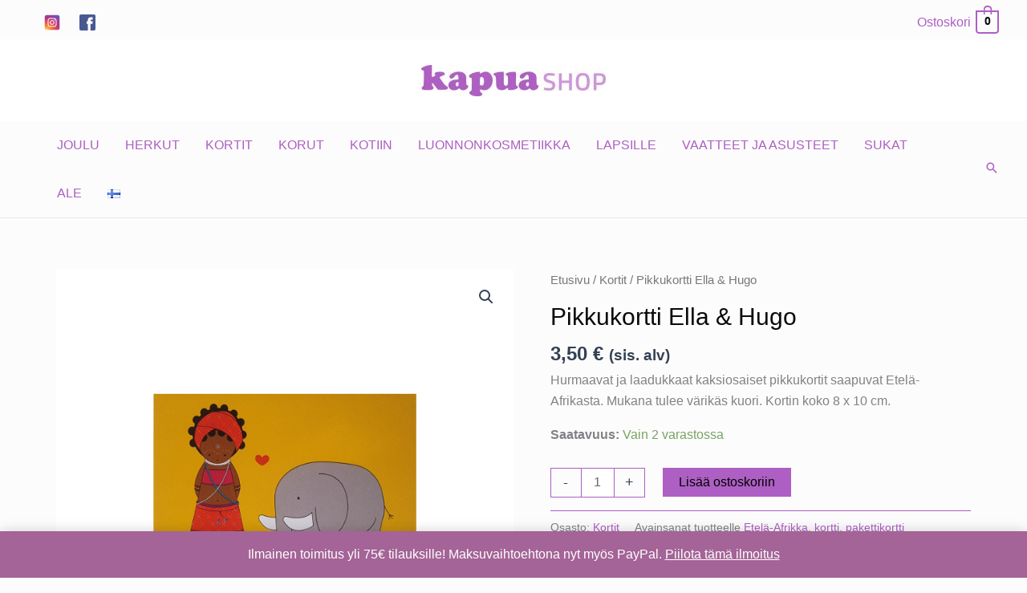

--- FILE ---
content_type: text/html; charset=UTF-8
request_url: https://kapuashop.fi/tuote/pikkukortti-ella-hugo/
body_size: 29105
content:
<!DOCTYPE html>
<html lang="fi">
<head>
<meta charset="UTF-8">
<script>
var gform;gform||(document.addEventListener("gform_main_scripts_loaded",function(){gform.scriptsLoaded=!0}),window.addEventListener("DOMContentLoaded",function(){gform.domLoaded=!0}),gform={domLoaded:!1,scriptsLoaded:!1,initializeOnLoaded:function(o){gform.domLoaded&&gform.scriptsLoaded?o():!gform.domLoaded&&gform.scriptsLoaded?window.addEventListener("DOMContentLoaded",o):document.addEventListener("gform_main_scripts_loaded",o)},hooks:{action:{},filter:{}},addAction:function(o,n,r,t){gform.addHook("action",o,n,r,t)},addFilter:function(o,n,r,t){gform.addHook("filter",o,n,r,t)},doAction:function(o){gform.doHook("action",o,arguments)},applyFilters:function(o){return gform.doHook("filter",o,arguments)},removeAction:function(o,n){gform.removeHook("action",o,n)},removeFilter:function(o,n,r){gform.removeHook("filter",o,n,r)},addHook:function(o,n,r,t,i){null==gform.hooks[o][n]&&(gform.hooks[o][n]=[]);var e=gform.hooks[o][n];null==i&&(i=n+"_"+e.length),gform.hooks[o][n].push({tag:i,callable:r,priority:t=null==t?10:t})},doHook:function(n,o,r){var t;if(r=Array.prototype.slice.call(r,1),null!=gform.hooks[n][o]&&((o=gform.hooks[n][o]).sort(function(o,n){return o.priority-n.priority}),o.forEach(function(o){"function"!=typeof(t=o.callable)&&(t=window[t]),"action"==n?t.apply(null,r):r[0]=t.apply(null,r)})),"filter"==n)return r[0]},removeHook:function(o,n,t,i){var r;null!=gform.hooks[o][n]&&(r=(r=gform.hooks[o][n]).filter(function(o,n,r){return!!(null!=i&&i!=o.tag||null!=t&&t!=o.priority)}),gform.hooks[o][n]=r)}});
</script>

<meta name="viewport" content="width=device-width, initial-scale=1">
	<link rel="profile" href="https://gmpg.org/xfn/11"> 
	<!-- Global site tag (gtag.js) - Google Analytics -->
<script async src="https://www.googletagmanager.com/gtag/js?id=UA-118910574-2"></script>
<script>
  window.dataLayer = window.dataLayer || [];
  function gtag(){dataLayer.push(arguments);}
  gtag('js', new Date());

  gtag('config', 'UA-118910574-2');
</script><meta name='robots' content='index, follow, max-image-preview:large, max-snippet:-1, max-video-preview:-1' />
	<style>img:is([sizes="auto" i], [sizes^="auto," i]) { contain-intrinsic-size: 3000px 1500px }</style>
	
<!-- Google Tag Manager for WordPress by gtm4wp.com -->
<script data-cfasync="false" data-pagespeed-no-defer>
	var gtm4wp_datalayer_name = "dataLayer";
	var dataLayer = dataLayer || [];
	const gtm4wp_use_sku_instead = 0;
	const gtm4wp_currency = 'EUR';
	const gtm4wp_product_per_impression = 10;
	const gtm4wp_clear_ecommerce = false;
	const gtm4wp_datalayer_max_timeout = 2000;
</script>
<!-- End Google Tag Manager for WordPress by gtm4wp.com -->
	<!-- This site is optimized with the Yoast SEO plugin v26.7 - https://yoast.com/wordpress/plugins/seo/ -->
	<title>Pikkukortti Ella &amp; Hugo - Kapua Shop</title>
	<link rel="canonical" href="https://kapuashop.fi/tuote/pikkukortti-ella-hugo/" />
	<meta property="og:locale" content="fi_FI" />
	<meta property="og:type" content="article" />
	<meta property="og:title" content="Pikkukortti Ella &amp; Hugo - Kapua Shop" />
	<meta property="og:description" content="Hurmaavat ja laadukkaat kaksiosaiset pikkukortit saapuvat Etelä-Afrikasta. Mukana tulee värikäs kuori. Kortin koko 8 x 10 cm." />
	<meta property="og:url" content="https://kapuashop.fi/tuote/pikkukortti-ella-hugo/" />
	<meta property="og:site_name" content="Kapua Shop" />
	<meta property="article:modified_time" content="2025-05-24T10:21:33+00:00" />
	<meta property="og:image" content="https://kapuashop.fi/wp-content/uploads/2020/02/Kapua_Shop_pakettikortti_EllaHugo.jpg" />
	<meta property="og:image:width" content="700" />
	<meta property="og:image:height" content="700" />
	<meta property="og:image:type" content="image/jpeg" />
	<meta name="twitter:card" content="summary_large_image" />
	<script type="application/ld+json" class="yoast-schema-graph">{"@context":"https://schema.org","@graph":[{"@type":["WebPage","ItemPage"],"@id":"https://kapuashop.fi/tuote/pikkukortti-ella-hugo/","url":"https://kapuashop.fi/tuote/pikkukortti-ella-hugo/","name":"Pikkukortti Ella & Hugo - Kapua Shop","isPartOf":{"@id":"https://kapuashop.fi/#website"},"primaryImageOfPage":{"@id":"https://kapuashop.fi/tuote/pikkukortti-ella-hugo/#primaryimage"},"image":{"@id":"https://kapuashop.fi/tuote/pikkukortti-ella-hugo/#primaryimage"},"thumbnailUrl":"https://kapuashop.fi/wp-content/uploads/2020/02/Kapua_Shop_pakettikortti_EllaHugo.jpg","datePublished":"2020-02-27T08:03:34+00:00","dateModified":"2025-05-24T10:21:33+00:00","breadcrumb":{"@id":"https://kapuashop.fi/tuote/pikkukortti-ella-hugo/#breadcrumb"},"inLanguage":"fi","potentialAction":[{"@type":"ReadAction","target":["https://kapuashop.fi/tuote/pikkukortti-ella-hugo/"]}]},{"@type":"ImageObject","inLanguage":"fi","@id":"https://kapuashop.fi/tuote/pikkukortti-ella-hugo/#primaryimage","url":"https://kapuashop.fi/wp-content/uploads/2020/02/Kapua_Shop_pakettikortti_EllaHugo.jpg","contentUrl":"https://kapuashop.fi/wp-content/uploads/2020/02/Kapua_Shop_pakettikortti_EllaHugo.jpg","width":700,"height":700},{"@type":"BreadcrumbList","@id":"https://kapuashop.fi/tuote/pikkukortti-ella-hugo/#breadcrumb","itemListElement":[{"@type":"ListItem","position":1,"name":"Etusivu","item":"https://kapuashop.fi/"},{"@type":"ListItem","position":2,"name":"Kauppa","item":"https://kapuashop.fi/kauppa/"},{"@type":"ListItem","position":3,"name":"Pikkukortti Ella &#038; Hugo"}]},{"@type":"WebSite","@id":"https://kapuashop.fi/#website","url":"https://kapuashop.fi/","name":"Kapua Shop","description":"Auta kehitysmaita ostoksillasi!","publisher":{"@id":"https://kapuashop.fi/#organization"},"potentialAction":[{"@type":"SearchAction","target":{"@type":"EntryPoint","urlTemplate":"https://kapuashop.fi/?s={search_term_string}"},"query-input":{"@type":"PropertyValueSpecification","valueRequired":true,"valueName":"search_term_string"}}],"inLanguage":"fi"},{"@type":"Organization","@id":"https://kapuashop.fi/#organization","name":"Kapua Shop","url":"https://kapuashop.fi/","logo":{"@type":"ImageObject","inLanguage":"fi","@id":"https://kapuashop.fi/#/schema/logo/image/","url":"https://kapuashop.fi/wp-content/uploads/2018/10/KapuaShop_logo_rgb.jpeg","contentUrl":"https://kapuashop.fi/wp-content/uploads/2018/10/KapuaShop_logo_rgb.jpeg","width":1856,"height":311,"caption":"Kapua Shop"},"image":{"@id":"https://kapuashop.fi/#/schema/logo/image/"}}]}</script>
	<!-- / Yoast SEO plugin. -->


<link rel='dns-prefetch' href='//www.google.com' />
<link rel="alternate" type="application/rss+xml" title="Kapua Shop &raquo; syöte" href="https://kapuashop.fi/feed/" />
<link rel="alternate" type="application/rss+xml" title="Kapua Shop &raquo; kommenttien syöte" href="https://kapuashop.fi/comments/feed/" />
<script>
window._wpemojiSettings = {"baseUrl":"https:\/\/s.w.org\/images\/core\/emoji\/16.0.1\/72x72\/","ext":".png","svgUrl":"https:\/\/s.w.org\/images\/core\/emoji\/16.0.1\/svg\/","svgExt":".svg","source":{"concatemoji":"https:\/\/kapuashop.fi\/wp-includes\/js\/wp-emoji-release.min.js?ver=6.8.3"}};
/*! This file is auto-generated */
!function(s,n){var o,i,e;function c(e){try{var t={supportTests:e,timestamp:(new Date).valueOf()};sessionStorage.setItem(o,JSON.stringify(t))}catch(e){}}function p(e,t,n){e.clearRect(0,0,e.canvas.width,e.canvas.height),e.fillText(t,0,0);var t=new Uint32Array(e.getImageData(0,0,e.canvas.width,e.canvas.height).data),a=(e.clearRect(0,0,e.canvas.width,e.canvas.height),e.fillText(n,0,0),new Uint32Array(e.getImageData(0,0,e.canvas.width,e.canvas.height).data));return t.every(function(e,t){return e===a[t]})}function u(e,t){e.clearRect(0,0,e.canvas.width,e.canvas.height),e.fillText(t,0,0);for(var n=e.getImageData(16,16,1,1),a=0;a<n.data.length;a++)if(0!==n.data[a])return!1;return!0}function f(e,t,n,a){switch(t){case"flag":return n(e,"\ud83c\udff3\ufe0f\u200d\u26a7\ufe0f","\ud83c\udff3\ufe0f\u200b\u26a7\ufe0f")?!1:!n(e,"\ud83c\udde8\ud83c\uddf6","\ud83c\udde8\u200b\ud83c\uddf6")&&!n(e,"\ud83c\udff4\udb40\udc67\udb40\udc62\udb40\udc65\udb40\udc6e\udb40\udc67\udb40\udc7f","\ud83c\udff4\u200b\udb40\udc67\u200b\udb40\udc62\u200b\udb40\udc65\u200b\udb40\udc6e\u200b\udb40\udc67\u200b\udb40\udc7f");case"emoji":return!a(e,"\ud83e\udedf")}return!1}function g(e,t,n,a){var r="undefined"!=typeof WorkerGlobalScope&&self instanceof WorkerGlobalScope?new OffscreenCanvas(300,150):s.createElement("canvas"),o=r.getContext("2d",{willReadFrequently:!0}),i=(o.textBaseline="top",o.font="600 32px Arial",{});return e.forEach(function(e){i[e]=t(o,e,n,a)}),i}function t(e){var t=s.createElement("script");t.src=e,t.defer=!0,s.head.appendChild(t)}"undefined"!=typeof Promise&&(o="wpEmojiSettingsSupports",i=["flag","emoji"],n.supports={everything:!0,everythingExceptFlag:!0},e=new Promise(function(e){s.addEventListener("DOMContentLoaded",e,{once:!0})}),new Promise(function(t){var n=function(){try{var e=JSON.parse(sessionStorage.getItem(o));if("object"==typeof e&&"number"==typeof e.timestamp&&(new Date).valueOf()<e.timestamp+604800&&"object"==typeof e.supportTests)return e.supportTests}catch(e){}return null}();if(!n){if("undefined"!=typeof Worker&&"undefined"!=typeof OffscreenCanvas&&"undefined"!=typeof URL&&URL.createObjectURL&&"undefined"!=typeof Blob)try{var e="postMessage("+g.toString()+"("+[JSON.stringify(i),f.toString(),p.toString(),u.toString()].join(",")+"));",a=new Blob([e],{type:"text/javascript"}),r=new Worker(URL.createObjectURL(a),{name:"wpTestEmojiSupports"});return void(r.onmessage=function(e){c(n=e.data),r.terminate(),t(n)})}catch(e){}c(n=g(i,f,p,u))}t(n)}).then(function(e){for(var t in e)n.supports[t]=e[t],n.supports.everything=n.supports.everything&&n.supports[t],"flag"!==t&&(n.supports.everythingExceptFlag=n.supports.everythingExceptFlag&&n.supports[t]);n.supports.everythingExceptFlag=n.supports.everythingExceptFlag&&!n.supports.flag,n.DOMReady=!1,n.readyCallback=function(){n.DOMReady=!0}}).then(function(){return e}).then(function(){var e;n.supports.everything||(n.readyCallback(),(e=n.source||{}).concatemoji?t(e.concatemoji):e.wpemoji&&e.twemoji&&(t(e.twemoji),t(e.wpemoji)))}))}((window,document),window._wpemojiSettings);
</script>
<link rel='stylesheet' id='wc-pakettikauppa-pickup-point-selection-front-checkout-css' href='https://kapuashop.fi/wp-content/plugins/posti-shipping/assets/blocks/pickup-point-selection/checkout/front.css?ver=0.0.1' media='all' />
<link rel='stylesheet' id='astra-theme-css-css' href='https://kapuashop.fi/wp-content/themes/astra/assets/css/minified/frontend.min.css?ver=4.12.0' media='all' />
<link rel='stylesheet' id='astra-theme-dynamic-css' href='https://kapuashop.fi/wp-content/uploads/astra/astra-theme-dynamic-css-post-5294.css?ver=1769751315' media='all' />
<style id='wp-emoji-styles-inline-css'>

	img.wp-smiley, img.emoji {
		display: inline !important;
		border: none !important;
		box-shadow: none !important;
		height: 1em !important;
		width: 1em !important;
		margin: 0 0.07em !important;
		vertical-align: -0.1em !important;
		background: none !important;
		padding: 0 !important;
	}
</style>
<link rel='stylesheet' id='wp-block-library-css' href='https://kapuashop.fi/wp-includes/css/dist/block-library/style.min.css?ver=6.8.3' media='all' />
<style id='global-styles-inline-css'>
:root{--wp--preset--aspect-ratio--square: 1;--wp--preset--aspect-ratio--4-3: 4/3;--wp--preset--aspect-ratio--3-4: 3/4;--wp--preset--aspect-ratio--3-2: 3/2;--wp--preset--aspect-ratio--2-3: 2/3;--wp--preset--aspect-ratio--16-9: 16/9;--wp--preset--aspect-ratio--9-16: 9/16;--wp--preset--color--black: #000000;--wp--preset--color--cyan-bluish-gray: #abb8c3;--wp--preset--color--white: #ffffff;--wp--preset--color--pale-pink: #f78da7;--wp--preset--color--vivid-red: #cf2e2e;--wp--preset--color--luminous-vivid-orange: #ff6900;--wp--preset--color--luminous-vivid-amber: #fcb900;--wp--preset--color--light-green-cyan: #7bdcb5;--wp--preset--color--vivid-green-cyan: #00d084;--wp--preset--color--pale-cyan-blue: #8ed1fc;--wp--preset--color--vivid-cyan-blue: #0693e3;--wp--preset--color--vivid-purple: #9b51e0;--wp--preset--color--ast-global-color-0: var(--ast-global-color-0);--wp--preset--color--ast-global-color-1: var(--ast-global-color-1);--wp--preset--color--ast-global-color-2: var(--ast-global-color-2);--wp--preset--color--ast-global-color-3: var(--ast-global-color-3);--wp--preset--color--ast-global-color-4: var(--ast-global-color-4);--wp--preset--color--ast-global-color-5: var(--ast-global-color-5);--wp--preset--color--ast-global-color-6: var(--ast-global-color-6);--wp--preset--color--ast-global-color-7: var(--ast-global-color-7);--wp--preset--color--ast-global-color-8: var(--ast-global-color-8);--wp--preset--gradient--vivid-cyan-blue-to-vivid-purple: linear-gradient(135deg,rgba(6,147,227,1) 0%,rgb(155,81,224) 100%);--wp--preset--gradient--light-green-cyan-to-vivid-green-cyan: linear-gradient(135deg,rgb(122,220,180) 0%,rgb(0,208,130) 100%);--wp--preset--gradient--luminous-vivid-amber-to-luminous-vivid-orange: linear-gradient(135deg,rgba(252,185,0,1) 0%,rgba(255,105,0,1) 100%);--wp--preset--gradient--luminous-vivid-orange-to-vivid-red: linear-gradient(135deg,rgba(255,105,0,1) 0%,rgb(207,46,46) 100%);--wp--preset--gradient--very-light-gray-to-cyan-bluish-gray: linear-gradient(135deg,rgb(238,238,238) 0%,rgb(169,184,195) 100%);--wp--preset--gradient--cool-to-warm-spectrum: linear-gradient(135deg,rgb(74,234,220) 0%,rgb(151,120,209) 20%,rgb(207,42,186) 40%,rgb(238,44,130) 60%,rgb(251,105,98) 80%,rgb(254,248,76) 100%);--wp--preset--gradient--blush-light-purple: linear-gradient(135deg,rgb(255,206,236) 0%,rgb(152,150,240) 100%);--wp--preset--gradient--blush-bordeaux: linear-gradient(135deg,rgb(254,205,165) 0%,rgb(254,45,45) 50%,rgb(107,0,62) 100%);--wp--preset--gradient--luminous-dusk: linear-gradient(135deg,rgb(255,203,112) 0%,rgb(199,81,192) 50%,rgb(65,88,208) 100%);--wp--preset--gradient--pale-ocean: linear-gradient(135deg,rgb(255,245,203) 0%,rgb(182,227,212) 50%,rgb(51,167,181) 100%);--wp--preset--gradient--electric-grass: linear-gradient(135deg,rgb(202,248,128) 0%,rgb(113,206,126) 100%);--wp--preset--gradient--midnight: linear-gradient(135deg,rgb(2,3,129) 0%,rgb(40,116,252) 100%);--wp--preset--font-size--small: 13px;--wp--preset--font-size--medium: 20px;--wp--preset--font-size--large: 36px;--wp--preset--font-size--x-large: 42px;--wp--preset--spacing--20: 0.44rem;--wp--preset--spacing--30: 0.67rem;--wp--preset--spacing--40: 1rem;--wp--preset--spacing--50: 1.5rem;--wp--preset--spacing--60: 2.25rem;--wp--preset--spacing--70: 3.38rem;--wp--preset--spacing--80: 5.06rem;--wp--preset--shadow--natural: 6px 6px 9px rgba(0, 0, 0, 0.2);--wp--preset--shadow--deep: 12px 12px 50px rgba(0, 0, 0, 0.4);--wp--preset--shadow--sharp: 6px 6px 0px rgba(0, 0, 0, 0.2);--wp--preset--shadow--outlined: 6px 6px 0px -3px rgba(255, 255, 255, 1), 6px 6px rgba(0, 0, 0, 1);--wp--preset--shadow--crisp: 6px 6px 0px rgba(0, 0, 0, 1);}:root { --wp--style--global--content-size: var(--wp--custom--ast-content-width-size);--wp--style--global--wide-size: var(--wp--custom--ast-wide-width-size); }:where(body) { margin: 0; }.wp-site-blocks > .alignleft { float: left; margin-right: 2em; }.wp-site-blocks > .alignright { float: right; margin-left: 2em; }.wp-site-blocks > .aligncenter { justify-content: center; margin-left: auto; margin-right: auto; }:where(.wp-site-blocks) > * { margin-block-start: 24px; margin-block-end: 0; }:where(.wp-site-blocks) > :first-child { margin-block-start: 0; }:where(.wp-site-blocks) > :last-child { margin-block-end: 0; }:root { --wp--style--block-gap: 24px; }:root :where(.is-layout-flow) > :first-child{margin-block-start: 0;}:root :where(.is-layout-flow) > :last-child{margin-block-end: 0;}:root :where(.is-layout-flow) > *{margin-block-start: 24px;margin-block-end: 0;}:root :where(.is-layout-constrained) > :first-child{margin-block-start: 0;}:root :where(.is-layout-constrained) > :last-child{margin-block-end: 0;}:root :where(.is-layout-constrained) > *{margin-block-start: 24px;margin-block-end: 0;}:root :where(.is-layout-flex){gap: 24px;}:root :where(.is-layout-grid){gap: 24px;}.is-layout-flow > .alignleft{float: left;margin-inline-start: 0;margin-inline-end: 2em;}.is-layout-flow > .alignright{float: right;margin-inline-start: 2em;margin-inline-end: 0;}.is-layout-flow > .aligncenter{margin-left: auto !important;margin-right: auto !important;}.is-layout-constrained > .alignleft{float: left;margin-inline-start: 0;margin-inline-end: 2em;}.is-layout-constrained > .alignright{float: right;margin-inline-start: 2em;margin-inline-end: 0;}.is-layout-constrained > .aligncenter{margin-left: auto !important;margin-right: auto !important;}.is-layout-constrained > :where(:not(.alignleft):not(.alignright):not(.alignfull)){max-width: var(--wp--style--global--content-size);margin-left: auto !important;margin-right: auto !important;}.is-layout-constrained > .alignwide{max-width: var(--wp--style--global--wide-size);}body .is-layout-flex{display: flex;}.is-layout-flex{flex-wrap: wrap;align-items: center;}.is-layout-flex > :is(*, div){margin: 0;}body .is-layout-grid{display: grid;}.is-layout-grid > :is(*, div){margin: 0;}body{padding-top: 0px;padding-right: 0px;padding-bottom: 0px;padding-left: 0px;}a:where(:not(.wp-element-button)){text-decoration: none;}:root :where(.wp-element-button, .wp-block-button__link){background-color: #32373c;border-width: 0;color: #fff;font-family: inherit;font-size: inherit;line-height: inherit;padding: calc(0.667em + 2px) calc(1.333em + 2px);text-decoration: none;}.has-black-color{color: var(--wp--preset--color--black) !important;}.has-cyan-bluish-gray-color{color: var(--wp--preset--color--cyan-bluish-gray) !important;}.has-white-color{color: var(--wp--preset--color--white) !important;}.has-pale-pink-color{color: var(--wp--preset--color--pale-pink) !important;}.has-vivid-red-color{color: var(--wp--preset--color--vivid-red) !important;}.has-luminous-vivid-orange-color{color: var(--wp--preset--color--luminous-vivid-orange) !important;}.has-luminous-vivid-amber-color{color: var(--wp--preset--color--luminous-vivid-amber) !important;}.has-light-green-cyan-color{color: var(--wp--preset--color--light-green-cyan) !important;}.has-vivid-green-cyan-color{color: var(--wp--preset--color--vivid-green-cyan) !important;}.has-pale-cyan-blue-color{color: var(--wp--preset--color--pale-cyan-blue) !important;}.has-vivid-cyan-blue-color{color: var(--wp--preset--color--vivid-cyan-blue) !important;}.has-vivid-purple-color{color: var(--wp--preset--color--vivid-purple) !important;}.has-ast-global-color-0-color{color: var(--wp--preset--color--ast-global-color-0) !important;}.has-ast-global-color-1-color{color: var(--wp--preset--color--ast-global-color-1) !important;}.has-ast-global-color-2-color{color: var(--wp--preset--color--ast-global-color-2) !important;}.has-ast-global-color-3-color{color: var(--wp--preset--color--ast-global-color-3) !important;}.has-ast-global-color-4-color{color: var(--wp--preset--color--ast-global-color-4) !important;}.has-ast-global-color-5-color{color: var(--wp--preset--color--ast-global-color-5) !important;}.has-ast-global-color-6-color{color: var(--wp--preset--color--ast-global-color-6) !important;}.has-ast-global-color-7-color{color: var(--wp--preset--color--ast-global-color-7) !important;}.has-ast-global-color-8-color{color: var(--wp--preset--color--ast-global-color-8) !important;}.has-black-background-color{background-color: var(--wp--preset--color--black) !important;}.has-cyan-bluish-gray-background-color{background-color: var(--wp--preset--color--cyan-bluish-gray) !important;}.has-white-background-color{background-color: var(--wp--preset--color--white) !important;}.has-pale-pink-background-color{background-color: var(--wp--preset--color--pale-pink) !important;}.has-vivid-red-background-color{background-color: var(--wp--preset--color--vivid-red) !important;}.has-luminous-vivid-orange-background-color{background-color: var(--wp--preset--color--luminous-vivid-orange) !important;}.has-luminous-vivid-amber-background-color{background-color: var(--wp--preset--color--luminous-vivid-amber) !important;}.has-light-green-cyan-background-color{background-color: var(--wp--preset--color--light-green-cyan) !important;}.has-vivid-green-cyan-background-color{background-color: var(--wp--preset--color--vivid-green-cyan) !important;}.has-pale-cyan-blue-background-color{background-color: var(--wp--preset--color--pale-cyan-blue) !important;}.has-vivid-cyan-blue-background-color{background-color: var(--wp--preset--color--vivid-cyan-blue) !important;}.has-vivid-purple-background-color{background-color: var(--wp--preset--color--vivid-purple) !important;}.has-ast-global-color-0-background-color{background-color: var(--wp--preset--color--ast-global-color-0) !important;}.has-ast-global-color-1-background-color{background-color: var(--wp--preset--color--ast-global-color-1) !important;}.has-ast-global-color-2-background-color{background-color: var(--wp--preset--color--ast-global-color-2) !important;}.has-ast-global-color-3-background-color{background-color: var(--wp--preset--color--ast-global-color-3) !important;}.has-ast-global-color-4-background-color{background-color: var(--wp--preset--color--ast-global-color-4) !important;}.has-ast-global-color-5-background-color{background-color: var(--wp--preset--color--ast-global-color-5) !important;}.has-ast-global-color-6-background-color{background-color: var(--wp--preset--color--ast-global-color-6) !important;}.has-ast-global-color-7-background-color{background-color: var(--wp--preset--color--ast-global-color-7) !important;}.has-ast-global-color-8-background-color{background-color: var(--wp--preset--color--ast-global-color-8) !important;}.has-black-border-color{border-color: var(--wp--preset--color--black) !important;}.has-cyan-bluish-gray-border-color{border-color: var(--wp--preset--color--cyan-bluish-gray) !important;}.has-white-border-color{border-color: var(--wp--preset--color--white) !important;}.has-pale-pink-border-color{border-color: var(--wp--preset--color--pale-pink) !important;}.has-vivid-red-border-color{border-color: var(--wp--preset--color--vivid-red) !important;}.has-luminous-vivid-orange-border-color{border-color: var(--wp--preset--color--luminous-vivid-orange) !important;}.has-luminous-vivid-amber-border-color{border-color: var(--wp--preset--color--luminous-vivid-amber) !important;}.has-light-green-cyan-border-color{border-color: var(--wp--preset--color--light-green-cyan) !important;}.has-vivid-green-cyan-border-color{border-color: var(--wp--preset--color--vivid-green-cyan) !important;}.has-pale-cyan-blue-border-color{border-color: var(--wp--preset--color--pale-cyan-blue) !important;}.has-vivid-cyan-blue-border-color{border-color: var(--wp--preset--color--vivid-cyan-blue) !important;}.has-vivid-purple-border-color{border-color: var(--wp--preset--color--vivid-purple) !important;}.has-ast-global-color-0-border-color{border-color: var(--wp--preset--color--ast-global-color-0) !important;}.has-ast-global-color-1-border-color{border-color: var(--wp--preset--color--ast-global-color-1) !important;}.has-ast-global-color-2-border-color{border-color: var(--wp--preset--color--ast-global-color-2) !important;}.has-ast-global-color-3-border-color{border-color: var(--wp--preset--color--ast-global-color-3) !important;}.has-ast-global-color-4-border-color{border-color: var(--wp--preset--color--ast-global-color-4) !important;}.has-ast-global-color-5-border-color{border-color: var(--wp--preset--color--ast-global-color-5) !important;}.has-ast-global-color-6-border-color{border-color: var(--wp--preset--color--ast-global-color-6) !important;}.has-ast-global-color-7-border-color{border-color: var(--wp--preset--color--ast-global-color-7) !important;}.has-ast-global-color-8-border-color{border-color: var(--wp--preset--color--ast-global-color-8) !important;}.has-vivid-cyan-blue-to-vivid-purple-gradient-background{background: var(--wp--preset--gradient--vivid-cyan-blue-to-vivid-purple) !important;}.has-light-green-cyan-to-vivid-green-cyan-gradient-background{background: var(--wp--preset--gradient--light-green-cyan-to-vivid-green-cyan) !important;}.has-luminous-vivid-amber-to-luminous-vivid-orange-gradient-background{background: var(--wp--preset--gradient--luminous-vivid-amber-to-luminous-vivid-orange) !important;}.has-luminous-vivid-orange-to-vivid-red-gradient-background{background: var(--wp--preset--gradient--luminous-vivid-orange-to-vivid-red) !important;}.has-very-light-gray-to-cyan-bluish-gray-gradient-background{background: var(--wp--preset--gradient--very-light-gray-to-cyan-bluish-gray) !important;}.has-cool-to-warm-spectrum-gradient-background{background: var(--wp--preset--gradient--cool-to-warm-spectrum) !important;}.has-blush-light-purple-gradient-background{background: var(--wp--preset--gradient--blush-light-purple) !important;}.has-blush-bordeaux-gradient-background{background: var(--wp--preset--gradient--blush-bordeaux) !important;}.has-luminous-dusk-gradient-background{background: var(--wp--preset--gradient--luminous-dusk) !important;}.has-pale-ocean-gradient-background{background: var(--wp--preset--gradient--pale-ocean) !important;}.has-electric-grass-gradient-background{background: var(--wp--preset--gradient--electric-grass) !important;}.has-midnight-gradient-background{background: var(--wp--preset--gradient--midnight) !important;}.has-small-font-size{font-size: var(--wp--preset--font-size--small) !important;}.has-medium-font-size{font-size: var(--wp--preset--font-size--medium) !important;}.has-large-font-size{font-size: var(--wp--preset--font-size--large) !important;}.has-x-large-font-size{font-size: var(--wp--preset--font-size--x-large) !important;}
:root :where(.wp-block-pullquote){font-size: 1.5em;line-height: 1.6;}
</style>
<link rel='stylesheet' id='photoswipe-css' href='https://kapuashop.fi/wp-content/plugins/woocommerce/assets/css/photoswipe/photoswipe.min.css?ver=9.9.6' media='all' />
<link rel='stylesheet' id='photoswipe-default-skin-css' href='https://kapuashop.fi/wp-content/plugins/woocommerce/assets/css/photoswipe/default-skin/default-skin.min.css?ver=9.9.6' media='all' />
<link rel='stylesheet' id='woocommerce-layout-css' href='https://kapuashop.fi/wp-content/themes/astra/assets/css/minified/compatibility/woocommerce/woocommerce-layout.min.css?ver=4.12.0' media='all' />
<link rel='stylesheet' id='woocommerce-smallscreen-css' href='https://kapuashop.fi/wp-content/themes/astra/assets/css/minified/compatibility/woocommerce/woocommerce-smallscreen.min.css?ver=4.12.0' media='only screen and (max-width: 768px)' />
<link rel='stylesheet' id='woocommerce-general-css' href='https://kapuashop.fi/wp-content/themes/astra/assets/css/minified/compatibility/woocommerce/woocommerce.min.css?ver=4.12.0' media='all' />
<style id='woocommerce-general-inline-css'>

					.woocommerce-js a.button, .woocommerce button.button, .woocommerce input.button, .woocommerce #respond input#submit {
						font-size: 100%;
						line-height: 1;
						text-decoration: none;
						overflow: visible;
						padding: 0.5em 0.75em;
						font-weight: 700;
						border-radius: 3px;
						color: $secondarytext;
						background-color: $secondary;
						border: 0;
					}
					.woocommerce-js a.button:hover, .woocommerce button.button:hover, .woocommerce input.button:hover, .woocommerce #respond input#submit:hover {
						background-color: #dad8da;
						background-image: none;
						color: #515151;
					}
				#customer_details h3:not(.elementor-widget-woocommerce-checkout-page h3){font-size:1.2rem;padding:20px 0 14px;margin:0 0 20px;border-bottom:1px solid var(--ast-border-color);font-weight:700;}form #order_review_heading:not(.elementor-widget-woocommerce-checkout-page #order_review_heading){border-width:2px 2px 0 2px;border-style:solid;font-size:1.2rem;margin:0;padding:1.5em 1.5em 1em;border-color:var(--ast-border-color);font-weight:700;}.woocommerce-Address h3, .cart-collaterals h2{font-size:1.2rem;padding:.7em 1em;}.woocommerce-cart .cart-collaterals .cart_totals>h2{font-weight:700;}form #order_review:not(.elementor-widget-woocommerce-checkout-page #order_review){padding:0 2em;border-width:0 2px 2px;border-style:solid;border-color:var(--ast-border-color);}ul#shipping_method li:not(.elementor-widget-woocommerce-cart #shipping_method li){margin:0;padding:0.25em 0 0.25em 22px;text-indent:-22px;list-style:none outside;}.woocommerce span.onsale, .wc-block-grid__product .wc-block-grid__product-onsale{background-color:#ad5fc3;color:#000000;}.woocommerce-message, .woocommerce-info{border-top-color:#ad5fc3;}.woocommerce-message::before,.woocommerce-info::before{color:#ad5fc3;}.woocommerce ul.products li.product .price, .woocommerce div.product p.price, .woocommerce div.product span.price, .widget_layered_nav_filters ul li.chosen a, .woocommerce-page ul.products li.product .ast-woo-product-category, .wc-layered-nav-rating a{color:var(--ast-global-color-3);}.woocommerce nav.woocommerce-pagination ul,.woocommerce nav.woocommerce-pagination ul li{border-color:#ad5fc3;}.woocommerce nav.woocommerce-pagination ul li a:focus, .woocommerce nav.woocommerce-pagination ul li a:hover, .woocommerce nav.woocommerce-pagination ul li span.current{background:#ad5fc3;color:#000000;}.woocommerce-MyAccount-navigation-link.is-active a{color:#4b115c;}.woocommerce .widget_price_filter .ui-slider .ui-slider-range, .woocommerce .widget_price_filter .ui-slider .ui-slider-handle{background-color:#ad5fc3;}.woocommerce .star-rating, .woocommerce .comment-form-rating .stars a, .woocommerce .star-rating::before{color:var(--ast-global-color-3);}.woocommerce div.product .woocommerce-tabs ul.tabs li.active:before,  .woocommerce div.ast-product-tabs-layout-vertical .woocommerce-tabs ul.tabs li:hover::before{background:#ad5fc3;}.woocommerce .woocommerce-cart-form button[name="update_cart"]:disabled{color:#000000;}.woocommerce #content table.cart .button[name="apply_coupon"], .woocommerce-page #content table.cart .button[name="apply_coupon"]{padding:10px 40px;}.woocommerce table.cart td.actions .button, .woocommerce #content table.cart td.actions .button, .woocommerce-page table.cart td.actions .button, .woocommerce-page #content table.cart td.actions .button{line-height:1;border-width:1px;border-style:solid;}.woocommerce ul.products li.product .button, .woocommerce-page ul.products li.product .button{line-height:1.3;}.woocommerce-js a.button, .woocommerce button.button, .woocommerce .woocommerce-message a.button, .woocommerce #respond input#submit.alt, .woocommerce-js a.button.alt, .woocommerce button.button.alt, .woocommerce input.button.alt, .woocommerce input.button,.woocommerce input.button:disabled, .woocommerce input.button:disabled[disabled], .woocommerce input.button:disabled:hover, .woocommerce input.button:disabled[disabled]:hover, .woocommerce #respond input#submit, .woocommerce button.button.alt.disabled, .wc-block-grid__products .wc-block-grid__product .wp-block-button__link, .wc-block-grid__product-onsale{color:#000000;border-color:#ad5fc3;background-color:#ad5fc3;}.woocommerce-js a.button:hover, .woocommerce button.button:hover, .woocommerce .woocommerce-message a.button:hover,.woocommerce #respond input#submit:hover,.woocommerce #respond input#submit.alt:hover, .woocommerce-js a.button.alt:hover, .woocommerce button.button.alt:hover, .woocommerce input.button.alt:hover, .woocommerce input.button:hover, .woocommerce button.button.alt.disabled:hover, .wc-block-grid__products .wc-block-grid__product .wp-block-button__link:hover{color:#ffffff;border-color:#4b115c;background-color:#4b115c;}.woocommerce-js a.button, .woocommerce button.button, .woocommerce .woocommerce-message a.button, .woocommerce #respond input#submit.alt, .woocommerce-js a.button.alt, .woocommerce button.button.alt, .woocommerce input.button.alt, .woocommerce input.button,.woocommerce-cart table.cart td.actions .button, .woocommerce form.checkout_coupon .button, .woocommerce #respond input#submit, .wc-block-grid__products .wc-block-grid__product .wp-block-button__link{border-top-left-radius:0px;border-top-right-radius:0px;border-bottom-right-radius:0px;border-bottom-left-radius:0px;padding-top:10px;padding-right:40px;padding-bottom:10px;padding-left:40px;}.woocommerce ul.products li.product a, .woocommerce-js a.button:hover, .woocommerce button.button:hover, .woocommerce input.button:hover, .woocommerce #respond input#submit:hover{text-decoration:none;}.woocommerce .up-sells h2, .woocommerce .related.products h2, .woocommerce .woocommerce-tabs h2{font-size:1.5rem;}.woocommerce h2, .woocommerce-account h2{font-size:1.625rem;}.woocommerce ul.product-categories > li ul li:before{content:"\e900";padding:0 5px 0 5px;display:inline-block;font-family:Astra;transform:rotate(-90deg);font-size:0.7rem;}.ast-site-header-cart i.astra-icon:before{font-family:Astra;}.ast-icon-shopping-cart:before{content:"\f07a";}.ast-icon-shopping-bag:before{content:"\f290";}.ast-icon-shopping-basket:before{content:"\f291";}.ast-icon-shopping-cart svg{height:.82em;}.ast-icon-shopping-bag svg{height:1em;width:1em;}.ast-icon-shopping-basket svg{height:1.15em;width:1.2em;}.ast-site-header-cart.ast-menu-cart-outline .ast-addon-cart-wrap, .ast-site-header-cart.ast-menu-cart-fill .ast-addon-cart-wrap {line-height:1;}.ast-site-header-cart.ast-menu-cart-fill i.astra-icon{ font-size:1.1em;}li.woocommerce-custom-menu-item .ast-site-header-cart i.astra-icon:after{ padding-left:2px;}.ast-hfb-header .ast-addon-cart-wrap{ padding:0.4em;}.ast-header-break-point.ast-header-custom-item-outside .ast-woo-header-cart-info-wrap{ display:none;}.ast-site-header-cart i.astra-icon:after{ background:#ad5fc3;}@media (min-width:545px) and (max-width:768px){.woocommerce.tablet-columns-6 ul.products li.product, .woocommerce-page.tablet-columns-6 ul.products li.product{width:calc(16.66% - 16.66px);}.woocommerce.tablet-columns-5 ul.products li.product, .woocommerce-page.tablet-columns-5 ul.products li.product{width:calc(20% - 16px);}.woocommerce.tablet-columns-4 ul.products li.product, .woocommerce-page.tablet-columns-4 ul.products li.product{width:calc(25% - 15px);}.woocommerce.tablet-columns-3 ul.products li.product, .woocommerce-page.tablet-columns-3 ul.products li.product{width:calc(33.33% - 14px);}.woocommerce.tablet-columns-2 ul.products li.product, .woocommerce-page.tablet-columns-2 ul.products li.product{width:calc(50% - 10px);}.woocommerce.tablet-columns-1 ul.products li.product, .woocommerce-page.tablet-columns-1 ul.products li.product{width:100%;}.woocommerce div.product .related.products ul.products li.product{width:calc(33.33% - 14px);}}@media (min-width:545px) and (max-width:768px){.woocommerce[class*="columns-"].columns-3 > ul.products li.product, .woocommerce[class*="columns-"].columns-4 > ul.products li.product, .woocommerce[class*="columns-"].columns-5 > ul.products li.product, .woocommerce[class*="columns-"].columns-6 > ul.products li.product{width:calc(33.33% - 14px);margin-right:20px;}.woocommerce[class*="columns-"].columns-3 > ul.products li.product:nth-child(3n), .woocommerce[class*="columns-"].columns-4 > ul.products li.product:nth-child(3n), .woocommerce[class*="columns-"].columns-5 > ul.products li.product:nth-child(3n), .woocommerce[class*="columns-"].columns-6 > ul.products li.product:nth-child(3n){margin-right:0;clear:right;}.woocommerce[class*="columns-"].columns-3 > ul.products li.product:nth-child(3n+1), .woocommerce[class*="columns-"].columns-4 > ul.products li.product:nth-child(3n+1), .woocommerce[class*="columns-"].columns-5 > ul.products li.product:nth-child(3n+1), .woocommerce[class*="columns-"].columns-6 > ul.products li.product:nth-child(3n+1){clear:left;}.woocommerce[class*="columns-"] ul.products li.product:nth-child(n), .woocommerce-page[class*="columns-"] ul.products li.product:nth-child(n){margin-right:20px;clear:none;}.woocommerce.tablet-columns-2 ul.products li.product:nth-child(2n), .woocommerce-page.tablet-columns-2 ul.products li.product:nth-child(2n), .woocommerce.tablet-columns-3 ul.products li.product:nth-child(3n), .woocommerce-page.tablet-columns-3 ul.products li.product:nth-child(3n), .woocommerce.tablet-columns-4 ul.products li.product:nth-child(4n), .woocommerce-page.tablet-columns-4 ul.products li.product:nth-child(4n), .woocommerce.tablet-columns-5 ul.products li.product:nth-child(5n), .woocommerce-page.tablet-columns-5 ul.products li.product:nth-child(5n), .woocommerce.tablet-columns-6 ul.products li.product:nth-child(6n), .woocommerce-page.tablet-columns-6 ul.products li.product:nth-child(6n){margin-right:0;clear:right;}.woocommerce.tablet-columns-2 ul.products li.product:nth-child(2n+1), .woocommerce-page.tablet-columns-2 ul.products li.product:nth-child(2n+1), .woocommerce.tablet-columns-3 ul.products li.product:nth-child(3n+1), .woocommerce-page.tablet-columns-3 ul.products li.product:nth-child(3n+1), .woocommerce.tablet-columns-4 ul.products li.product:nth-child(4n+1), .woocommerce-page.tablet-columns-4 ul.products li.product:nth-child(4n+1), .woocommerce.tablet-columns-5 ul.products li.product:nth-child(5n+1), .woocommerce-page.tablet-columns-5 ul.products li.product:nth-child(5n+1), .woocommerce.tablet-columns-6 ul.products li.product:nth-child(6n+1), .woocommerce-page.tablet-columns-6 ul.products li.product:nth-child(6n+1){clear:left;}.woocommerce div.product .related.products ul.products li.product:nth-child(3n), .woocommerce-page.tablet-columns-1 .site-main ul.products li.product{margin-right:0;clear:right;}.woocommerce div.product .related.products ul.products li.product:nth-child(3n+1){clear:left;}}@media (min-width:769px){.woocommerce form.checkout_coupon{width:50%;}.woocommerce #reviews #comments{float:left;}.woocommerce #reviews #review_form_wrapper{float:right;}}@media (max-width:768px){.ast-header-break-point.ast-woocommerce-cart-menu .header-main-layout-1.ast-mobile-header-stack.ast-no-menu-items .ast-site-header-cart, .ast-header-break-point.ast-woocommerce-cart-menu .header-main-layout-3.ast-mobile-header-stack.ast-no-menu-items .ast-site-header-cart{padding-right:0;padding-left:0;}.ast-header-break-point.ast-woocommerce-cart-menu .header-main-layout-1.ast-mobile-header-stack .main-header-bar{text-align:center;}.ast-header-break-point.ast-woocommerce-cart-menu .header-main-layout-1.ast-mobile-header-stack .ast-site-header-cart, .ast-header-break-point.ast-woocommerce-cart-menu .header-main-layout-1.ast-mobile-header-stack .ast-mobile-menu-buttons{display:inline-block;}.ast-header-break-point.ast-woocommerce-cart-menu .header-main-layout-2.ast-mobile-header-inline .site-branding{flex:auto;}.ast-header-break-point.ast-woocommerce-cart-menu .header-main-layout-3.ast-mobile-header-stack .site-branding{flex:0 0 100%;}.ast-header-break-point.ast-woocommerce-cart-menu .header-main-layout-3.ast-mobile-header-stack .main-header-container{display:flex;justify-content:center;}.woocommerce-cart .woocommerce-shipping-calculator .button{width:100%;}.woocommerce div.product div.images, .woocommerce div.product div.summary, .woocommerce #content div.product div.images, .woocommerce #content div.product div.summary, .woocommerce-page div.product div.images, .woocommerce-page div.product div.summary, .woocommerce-page #content div.product div.images, .woocommerce-page #content div.product div.summary{float:none;width:100%;}.woocommerce-cart table.cart td.actions .ast-return-to-shop{display:block;text-align:center;margin-top:1em;}}@media (max-width:544px){.ast-separate-container .ast-woocommerce-container{padding:.54em 1em 1.33333em;}.woocommerce-message, .woocommerce-error, .woocommerce-info{display:flex;flex-wrap:wrap;}.woocommerce-message a.button, .woocommerce-error a.button, .woocommerce-info a.button{order:1;margin-top:.5em;}.woocommerce .woocommerce-ordering, .woocommerce-page .woocommerce-ordering{float:none;margin-bottom:2em;}.woocommerce table.cart td.actions .button, .woocommerce #content table.cart td.actions .button, .woocommerce-page table.cart td.actions .button, .woocommerce-page #content table.cart td.actions .button{padding-left:1em;padding-right:1em;}.woocommerce #content table.cart .button, .woocommerce-page #content table.cart .button{width:100%;}.woocommerce #content table.cart td.actions .coupon, .woocommerce-page #content table.cart td.actions .coupon{float:none;}.woocommerce #content table.cart td.actions .coupon .button, .woocommerce-page #content table.cart td.actions .coupon .button{flex:1;}.woocommerce #content div.product .woocommerce-tabs ul.tabs li a, .woocommerce-page #content div.product .woocommerce-tabs ul.tabs li a{display:block;}.woocommerce ul.products a.button, .woocommerce-page ul.products a.button{padding:0.5em 0.75em;}.woocommerce div.product .related.products ul.products li.product, .woocommerce.mobile-columns-2 ul.products li.product, .woocommerce-page.mobile-columns-2 ul.products li.product{width:calc(50% - 10px);}.woocommerce.mobile-columns-6 ul.products li.product, .woocommerce-page.mobile-columns-6 ul.products li.product{width:calc(16.66% - 16.66px);}.woocommerce.mobile-columns-5 ul.products li.product, .woocommerce-page.mobile-columns-5 ul.products li.product{width:calc(20% - 16px);}.woocommerce.mobile-columns-4 ul.products li.product, .woocommerce-page.mobile-columns-4 ul.products li.product{width:calc(25% - 15px);}.woocommerce.mobile-columns-3 ul.products li.product, .woocommerce-page.mobile-columns-3 ul.products li.product{width:calc(33.33% - 14px);}.woocommerce.mobile-columns-1 ul.products li.product, .woocommerce-page.mobile-columns-1 ul.products li.product{width:100%;}}@media (max-width:544px){.woocommerce ul.products a.button.loading::after, .woocommerce-page ul.products a.button.loading::after{display:inline-block;margin-left:5px;position:initial;}.woocommerce.mobile-columns-1 .site-main ul.products li.product:nth-child(n), .woocommerce-page.mobile-columns-1 .site-main ul.products li.product:nth-child(n){margin-right:0;}.woocommerce #content div.product .woocommerce-tabs ul.tabs li, .woocommerce-page #content div.product .woocommerce-tabs ul.tabs li{display:block;margin-right:0;}.woocommerce[class*="columns-"].columns-3 > ul.products li.product, .woocommerce[class*="columns-"].columns-4 > ul.products li.product, .woocommerce[class*="columns-"].columns-5 > ul.products li.product, .woocommerce[class*="columns-"].columns-6 > ul.products li.product{width:calc(50% - 10px);margin-right:20px;}.woocommerce[class*="columns-"] ul.products li.product:nth-child(n), .woocommerce-page[class*="columns-"] ul.products li.product:nth-child(n){margin-right:20px;clear:none;}.woocommerce-page[class*=columns-].columns-3>ul.products li.product:nth-child(2n), .woocommerce-page[class*=columns-].columns-4>ul.products li.product:nth-child(2n), .woocommerce-page[class*=columns-].columns-5>ul.products li.product:nth-child(2n), .woocommerce-page[class*=columns-].columns-6>ul.products li.product:nth-child(2n), .woocommerce[class*=columns-].columns-3>ul.products li.product:nth-child(2n), .woocommerce[class*=columns-].columns-4>ul.products li.product:nth-child(2n), .woocommerce[class*=columns-].columns-5>ul.products li.product:nth-child(2n), .woocommerce[class*=columns-].columns-6>ul.products li.product:nth-child(2n){margin-right:0;clear:right;}.woocommerce[class*="columns-"].columns-3 > ul.products li.product:nth-child(2n+1), .woocommerce[class*="columns-"].columns-4 > ul.products li.product:nth-child(2n+1), .woocommerce[class*="columns-"].columns-5 > ul.products li.product:nth-child(2n+1), .woocommerce[class*="columns-"].columns-6 > ul.products li.product:nth-child(2n+1){clear:left;}.woocommerce-page[class*=columns-] ul.products li.product:nth-child(n), .woocommerce[class*=columns-] ul.products li.product:nth-child(n){margin-right:20px;clear:none;}.woocommerce.mobile-columns-6 ul.products li.product:nth-child(6n), .woocommerce-page.mobile-columns-6 ul.products li.product:nth-child(6n), .woocommerce.mobile-columns-5 ul.products li.product:nth-child(5n), .woocommerce-page.mobile-columns-5 ul.products li.product:nth-child(5n), .woocommerce.mobile-columns-4 ul.products li.product:nth-child(4n), .woocommerce-page.mobile-columns-4 ul.products li.product:nth-child(4n), .woocommerce.mobile-columns-3 ul.products li.product:nth-child(3n), .woocommerce-page.mobile-columns-3 ul.products li.product:nth-child(3n), .woocommerce.mobile-columns-2 ul.products li.product:nth-child(2n), .woocommerce-page.mobile-columns-2 ul.products li.product:nth-child(2n), .woocommerce div.product .related.products ul.products li.product:nth-child(2n){margin-right:0;clear:right;}.woocommerce.mobile-columns-6 ul.products li.product:nth-child(6n+1), .woocommerce-page.mobile-columns-6 ul.products li.product:nth-child(6n+1), .woocommerce.mobile-columns-5 ul.products li.product:nth-child(5n+1), .woocommerce-page.mobile-columns-5 ul.products li.product:nth-child(5n+1), .woocommerce.mobile-columns-4 ul.products li.product:nth-child(4n+1), .woocommerce-page.mobile-columns-4 ul.products li.product:nth-child(4n+1), .woocommerce.mobile-columns-3 ul.products li.product:nth-child(3n+1), .woocommerce-page.mobile-columns-3 ul.products li.product:nth-child(3n+1), .woocommerce.mobile-columns-2 ul.products li.product:nth-child(2n+1), .woocommerce-page.mobile-columns-2 ul.products li.product:nth-child(2n+1), .woocommerce div.product .related.products ul.products li.product:nth-child(2n+1){clear:left;}}@media (min-width:769px){.ast-woo-shop-archive .site-content > .ast-container{max-width:1180px;}}@media (min-width:769px){.woocommerce #content .ast-woocommerce-container div.product div.images, .woocommerce .ast-woocommerce-container div.product div.images, .woocommerce-page #content .ast-woocommerce-container div.product div.images, .woocommerce-page .ast-woocommerce-container div.product div.images{width:50%;}.woocommerce #content .ast-woocommerce-container div.product div.summary, .woocommerce .ast-woocommerce-container div.product div.summary, .woocommerce-page #content .ast-woocommerce-container div.product div.summary, .woocommerce-page .ast-woocommerce-container div.product div.summary{width:46%;}.woocommerce.woocommerce-checkout form #customer_details.col2-set .col-1, .woocommerce.woocommerce-checkout form #customer_details.col2-set .col-2, .woocommerce-page.woocommerce-checkout form #customer_details.col2-set .col-1, .woocommerce-page.woocommerce-checkout form #customer_details.col2-set .col-2{float:none;width:auto;}}@media (min-width:769px){.woocommerce.woocommerce-checkout form #customer_details.col2-set, .woocommerce-page.woocommerce-checkout form #customer_details.col2-set{width:55%;float:left;margin-right:4.347826087%;}.woocommerce.woocommerce-checkout form #order_review, .woocommerce.woocommerce-checkout form #order_review_heading, .woocommerce-page.woocommerce-checkout form #order_review, .woocommerce-page.woocommerce-checkout form #order_review_heading{width:40%;float:right;margin-right:0;clear:right;}}select, .select2-container .select2-selection--single{background-image:url("data:image/svg+xml,%3Csvg class='ast-arrow-svg' xmlns='http://www.w3.org/2000/svg' xmlns:xlink='http://www.w3.org/1999/xlink' version='1.1' x='0px' y='0px' width='26px' height='16.043px' fill='%23334155' viewBox='57 35.171 26 16.043' enable-background='new 57 35.171 26 16.043' xml:space='preserve' %3E%3Cpath d='M57.5,38.193l12.5,12.5l12.5-12.5l-2.5-2.5l-10,10l-10-10L57.5,38.193z'%3E%3C/path%3E%3C/svg%3E");background-size:.8em;background-repeat:no-repeat;background-position-x:calc( 100% - 10px );background-position-y:center;-webkit-appearance:none;-moz-appearance:none;padding-right:2em;}
					.woocommerce-js .quantity {
						display: inline-flex;
					}

					/* Quantity Plus Minus Button - Placeholder for CLS. */
					.woocommerce .quantity .ast-qty-placeholder {
						cursor: not-allowed;
					}

					.woocommerce-js .quantity + .button.single_add_to_cart_button {
						margin-left: unset;
					}

					.woocommerce-js .quantity .qty {
						width: 2.631em;
						margin-left: 38px;
					}

					.woocommerce-js .quantity .minus,
					.woocommerce-js .quantity .plus {
						width: 38px;
						display: flex;
						justify-content: center;
						background-color: transparent;
						border: 1px solid var(--ast-border-color);
						color: var(--ast-global-color-3);
						align-items: center;
						outline: 0;
						font-weight: 400;
						z-index: 3;
						position: relative;
					}

					.woocommerce-js .quantity .minus {
						border-right-width: 0;
						margin-right: -38px;
					}

					.woocommerce-js .quantity .plus {
						border-left-width: 0;
						margin-right: 6px;
					}

					.woocommerce-js input[type=number] {
						max-width: 58px;
						min-height: 36px;
					}

					.woocommerce-js input[type=number].qty::-webkit-inner-spin-button, .woocommerce input[type=number].qty::-webkit-outer-spin-button {
						-webkit-appearance: none;
					}

					.woocommerce-js input[type=number].qty {
						-webkit-appearance: none;
						-moz-appearance: textfield;
					}

				
						.woocommerce ul.products li.product.desktop-align-left, .woocommerce-page ul.products li.product.desktop-align-left {
							text-align: left;
						}
						.woocommerce ul.products li.product.desktop-align-left .star-rating,
						.woocommerce ul.products li.product.desktop-align-left .button,
						.woocommerce-page ul.products li.product.desktop-align-left .star-rating,
						.woocommerce-page ul.products li.product.desktop-align-left .button {
							margin-left: 0;
							margin-right: 0;
						}
					@media(max-width: 768px){
						.woocommerce ul.products li.product.tablet-align-left, .woocommerce-page ul.products li.product.tablet-align-left {
							text-align: left;
						}
						.woocommerce ul.products li.product.tablet-align-left .star-rating,
						.woocommerce ul.products li.product.tablet-align-left .button,
						.woocommerce-page ul.products li.product.tablet-align-left .star-rating,
						.woocommerce-page ul.products li.product.tablet-align-left .button {
							margin-left: 0;
							margin-right: 0;
						}
					}@media(max-width: 544px){
						.woocommerce ul.products li.product.mobile-align-left, .woocommerce-page ul.products li.product.mobile-align-left {
							text-align: left;
						}
						.woocommerce ul.products li.product.mobile-align-left .star-rating,
						.woocommerce ul.products li.product.mobile-align-left .button,
						.woocommerce-page ul.products li.product.mobile-align-left .star-rating,
						.woocommerce-page ul.products li.product.mobile-align-left .button {
							margin-left: 0;
							margin-right: 0;
						}
					}.woocommerce div.product form.cart .variations tr{display:flex;flex-wrap:wrap;margin-bottom:1em;}.woocommerce div.product form.cart .variations td{width:calc( 100% - 70px );}.woocommerce div.product form.cart .variations td.label, .woocommerce div.product form.cart .variations th.label{width:70px;padding-right:1em;}.ast-woo-active-filter-widget .wc-block-active-filters{display:flex;align-items:self-start;justify-content:space-between;}.ast-woo-active-filter-widget .wc-block-active-filters__clear-all{flex:none;margin-top:2px;}
</style>
<style id='woocommerce-inline-inline-css'>
.woocommerce form .form-row .required { visibility: visible; }
</style>
<link rel='stylesheet' id='brands-styles-css' href='https://kapuashop.fi/wp-content/plugins/woocommerce/assets/css/brands.css?ver=9.9.6' media='all' />
<link rel='stylesheet' id='astra-addon-css-css' href='https://kapuashop.fi/wp-content/uploads/astra-addon/astra-addon-696bf2828f1210-70696965.css?ver=4.12.0' media='all' />
<link rel='stylesheet' id='astra-addon-dynamic-css' href='https://kapuashop.fi/wp-content/uploads/astra-addon/astra-addon-dynamic-css-post-5294.css?ver=1769751315' media='all' />
<link rel='stylesheet' id='kapua-shop-child-theme-css-css' href='https://kapuashop.fi/wp-content/themes/kapua-shop-child/style.css?ver=1.0.0' media='all' />
<link rel='stylesheet' id='cwginstock_frontend_css-css' href='https://kapuashop.fi/wp-content/plugins/back-in-stock-notifier-for-woocommerce/assets/css/frontend.min.css?ver=6.2.1' media='' />
<link rel='stylesheet' id='cwginstock_bootstrap-css' href='https://kapuashop.fi/wp-content/plugins/back-in-stock-notifier-for-woocommerce/assets/css/bootstrap.min.css?ver=6.2.1' media='' />
<script src="https://kapuashop.fi/wp-content/themes/astra/assets/js/minified/flexibility.min.js?ver=4.12.0" id="astra-flexibility-js"></script>
<script id="astra-flexibility-js-after">
typeof flexibility !== "undefined" && flexibility(document.documentElement);
</script>
<script src="https://kapuashop.fi/wp-includes/js/jquery/jquery.min.js?ver=3.7.1" id="jquery-core-js"></script>
<script src="https://kapuashop.fi/wp-includes/js/jquery/jquery-migrate.min.js?ver=3.4.1" id="jquery-migrate-js"></script>
<script src="https://kapuashop.fi/wp-content/plugins/woocommerce/assets/js/jquery-blockui/jquery.blockUI.min.js?ver=2.7.0-wc.9.9.6" id="jquery-blockui-js" data-wp-strategy="defer"></script>
<script src="https://kapuashop.fi/wp-content/plugins/woocommerce/assets/js/zoom/jquery.zoom.min.js?ver=1.7.21-wc.9.9.6" id="zoom-js" defer data-wp-strategy="defer"></script>
<script src="https://kapuashop.fi/wp-content/plugins/woocommerce/assets/js/photoswipe/photoswipe.min.js?ver=4.1.1-wc.9.9.6" id="photoswipe-js" defer data-wp-strategy="defer"></script>
<script src="https://kapuashop.fi/wp-content/plugins/woocommerce/assets/js/photoswipe/photoswipe-ui-default.min.js?ver=4.1.1-wc.9.9.6" id="photoswipe-ui-default-js" defer data-wp-strategy="defer"></script>
<script id="wc-single-product-js-extra">
var wc_single_product_params = {"i18n_required_rating_text":"Valitse arvostelu, ole hyv\u00e4.","i18n_rating_options":["1\/5 t\u00e4hte\u00e4","2\/5 t\u00e4hte\u00e4","3\/5 t\u00e4hte\u00e4","4\/5 t\u00e4hte\u00e4","5\/5 t\u00e4hte\u00e4"],"i18n_product_gallery_trigger_text":"View full-screen image gallery","review_rating_required":"yes","flexslider":{"rtl":false,"animation":"slide","smoothHeight":true,"directionNav":false,"controlNav":false,"slideshow":false,"animationSpeed":500,"animationLoop":false,"allowOneSlide":false},"zoom_enabled":"1","zoom_options":[],"photoswipe_enabled":"1","photoswipe_options":{"shareEl":false,"closeOnScroll":false,"history":false,"hideAnimationDuration":0,"showAnimationDuration":0},"flexslider_enabled":"1"};
</script>
<script src="https://kapuashop.fi/wp-content/plugins/woocommerce/assets/js/frontend/single-product.min.js?ver=9.9.6" id="wc-single-product-js" defer data-wp-strategy="defer"></script>
<script src="https://kapuashop.fi/wp-content/plugins/woocommerce/assets/js/js-cookie/js.cookie.min.js?ver=2.1.4-wc.9.9.6" id="js-cookie-js" defer data-wp-strategy="defer"></script>
<script id="woocommerce-js-extra">
var woocommerce_params = {"ajax_url":"\/wp-admin\/admin-ajax.php","wc_ajax_url":"\/?wc-ajax=%%endpoint%%","i18n_password_show":"N\u00e4yt\u00e4 salasana","i18n_password_hide":"Piilota salasana"};
</script>
<script src="https://kapuashop.fi/wp-content/plugins/woocommerce/assets/js/frontend/woocommerce.min.js?ver=9.9.6" id="woocommerce-js" defer data-wp-strategy="defer"></script>
<script src="https://www.google.com/recaptcha/api.js?ver=6.2.1" id="recaptcha-js"></script>
<link rel="https://api.w.org/" href="https://kapuashop.fi/wp-json/" /><link rel="alternate" title="JSON" type="application/json" href="https://kapuashop.fi/wp-json/wp/v2/product/5294" /><link rel="EditURI" type="application/rsd+xml" title="RSD" href="https://kapuashop.fi/xmlrpc.php?rsd" />
<meta name="generator" content="WordPress 6.8.3" />
<meta name="generator" content="WooCommerce 9.9.6" />
<link rel='shortlink' href='https://kapuashop.fi/?p=5294' />
<link rel="alternate" title="oEmbed (JSON)" type="application/json+oembed" href="https://kapuashop.fi/wp-json/oembed/1.0/embed?url=https%3A%2F%2Fkapuashop.fi%2Ftuote%2Fpikkukortti-ella-hugo%2F" />
<link rel="alternate" title="oEmbed (XML)" type="text/xml+oembed" href="https://kapuashop.fi/wp-json/oembed/1.0/embed?url=https%3A%2F%2Fkapuashop.fi%2Ftuote%2Fpikkukortti-ella-hugo%2F&#038;format=xml" />

<!-- This website runs the Product Feed PRO for WooCommerce by AdTribes.io plugin - version woocommercesea_option_installed_version -->

<!-- Google Tag Manager for WordPress by gtm4wp.com -->
<!-- GTM Container placement set to footer -->
<script data-cfasync="false" data-pagespeed-no-defer>
	var dataLayer_content = {"pageTitle":"Pikkukortti Ella &amp; Hugo - Kapua Shop","pagePostType":"product","pagePostType2":"single-product","browserName":"","browserVersion":"","browserEngineName":"","browserEngineVersion":"","cartContent":{"totals":{"applied_coupons":[],"discount_total":0,"subtotal":0,"total":0},"items":[]},"productRatingCounts":[],"productAverageRating":0,"productReviewCount":0,"productType":"simple","productIsVariable":0};
	dataLayer.push( dataLayer_content );
</script>
<script data-cfasync="false" data-pagespeed-no-defer>
(function(w,d,s,l,i){w[l]=w[l]||[];w[l].push({'gtm.start':
new Date().getTime(),event:'gtm.js'});var f=d.getElementsByTagName(s)[0],
j=d.createElement(s),dl=l!='dataLayer'?'&l='+l:'';j.async=true;j.src=
'//www.googletagmanager.com/gtm.js?id='+i+dl;f.parentNode.insertBefore(j,f);
})(window,document,'script','dataLayer','GTM-T9NPRQM');
</script>
<!-- End Google Tag Manager for WordPress by gtm4wp.com -->	<noscript><style>.woocommerce-product-gallery{ opacity: 1 !important; }</style></noscript>
	<style id="uagb-style-frontend-5294">.uag-blocks-common-selector{z-index:var(--z-index-desktop) !important}@media (max-width: 976px){.uag-blocks-common-selector{z-index:var(--z-index-tablet) !important}}@media (max-width: 767px){.uag-blocks-common-selector{z-index:var(--z-index-mobile) !important}}
</style><style id="uagb-style-frontend-5066">.uag-blocks-common-selector{z-index:var(--z-index-desktop) !important}@media (max-width: 976px){.uag-blocks-common-selector{z-index:var(--z-index-tablet) !important}}@media (max-width: 767px){.uag-blocks-common-selector{z-index:var(--z-index-mobile) !important}}
</style><link rel="icon" href="https://kapuashop.fi/wp-content/uploads/2021/09/cropped-Kapuashop-favicon-32x32.png" sizes="32x32" />
<link rel="icon" href="https://kapuashop.fi/wp-content/uploads/2021/09/cropped-Kapuashop-favicon-192x192.png" sizes="192x192" />
<link rel="apple-touch-icon" href="https://kapuashop.fi/wp-content/uploads/2021/09/cropped-Kapuashop-favicon-180x180.png" />
<meta name="msapplication-TileImage" content="https://kapuashop.fi/wp-content/uploads/2021/09/cropped-Kapuashop-favicon-270x270.png" />
		<style id="wp-custom-css">
			/*hide excl. tax price from product archive views*/
.astra-shop-summary-wrap .woocommerce-price-suffix{
	display:none;
}

/*out of stock notification panel styling*/
.cwginstock-subscribe-form .panel-primary > .panel-heading{
	background-color:#a46497!important;
	border-color:#a46497!important;
}

.cwginstock-subscribe-form .panel-primary > .panel-heading h4{
	font-size:1.2em!important;
}

.cwginstock-subscribe-form .panel-primary{
	border-color:#a46497!important;
}

/*Gravity forms styling*/
.gform_wrapper input:not([type="radio"]):not([type="checkbox"]):not([type="submit"]):not([type="button"]):not([type="image"]):not([type="file"]){
	height:40px;
	color: #000;
}

/*WooCommerce shipping method font size*/
.woocommerce-shipping-methods{
	font-size:0.8em;
}

/*Move woocommerce store notice to bottom of screen*/
.woocommerce-store-notice, p.demo_store {
    position: fixed;
    top: auto;
    bottom: 0px;
}

/*Remove product count from woocommerce category shortcode*/
.woocommerce ul.products li.product .woocommerce-loop-category__title .count, .woocommerce-page ul.products li.product .woocommerce-loop-category__title .count{
	display:none;
}


/*Remove borders from WooCommerce product attributes*/
.woocommerce table.shop_attributes th
{
	border:none!important;
}
/*
.woocommerce table.shop_attributes{
	border:none!important;
}
*/
.woocommerce table.shop_attributes td{
	border:none;
}

/*make shopping cart text inherit font weight*/
.ast-site-header-cart .ast-woo-header-cart-info-wrap{
	font-weight:inherit;
}

/*header social media icons*/
.header-social-media-icons {
  display: inline-block;
  width: 20px;
  height: 20px;
  background-color: transparent;
  border-radius: 0;
  transition: all .3s ease-in;
  margin: 10px 10px;
}

.select.wppp-select{
	padding: 0.5em;
}

/*Woocommerce product categories product count*/
#etusivu-tuoteryhmat  .woocommerce ul.products li.product .woocommerce-loop-category__title .count{
	display:none;
}
/*Woocommerce product categories title font size*/
#etusivu-tuoteryhmat .woocommerce ul.products li.product .woocommerce-loop-category__title {
	font-size:1.6em;
}

/*woocommerce add to cart button styling*/

.woocommerce .product .add_to_cart_button{
	border: 1px solid #ad5fc3;
	background-color:transparent;
}

/*wooocommerce button font weight*/

.woocommerce #respond input#submit, .woocommerce a.button, .woocommerce button.button, .woocommerce input.button{
	font-weight:400;
}

/*style header woocommerce cart widget*/

.site-header .ast-site-header-cart-data .button.wc-forward, .site-header .ast-site-header-cart-data .button.wc-forward:hover{
	color:#ffffff;
}




@media only screen and (max-width: 382px) {
.woocommerce div.product form.cart div.quantity{
	min-height:40px;
	margin:10px 0px;
}
#etusivu-tuoteryhmat 	.woocommerce ul.products li.product .woocommerce-loop-category__title {	
	font-size:0.9em;
}
}

/*STYLE PRODUCTS PER PAGE IN MOBILE*/
@media only screen and (max-width: 486px) {
	.products-per-page{
		float:none!important;
		margin:10px 0px 15px 0px!important;
	}
}		</style>
		</head>

<body  class="wp-singular product-template-default single single-product postid-5294 wp-custom-logo wp-embed-responsive wp-theme-astra wp-child-theme-kapua-shop-child theme-astra woocommerce woocommerce-page woocommerce-demo-store woocommerce-no-js ast-desktop ast-plain-container ast-no-sidebar astra-4.12.0 ast-blog-single-style-1 ast-custom-post-type ast-single-post ast-mobile-inherit-site-logo ast-inherit-site-logo-transparent ast-hfb-header ast-full-width-primary-header ast-full-width-layout rel-up-columns-4 tablet-rel-up-columns-3 mobile-rel-up-columns-2 ast-full-width-header ast-normal-title-enabled astra-addon-4.12.0">
<p role="complementary" aria-label="Kaupan huomautus" class="woocommerce-store-notice demo_store" data-position="top" data-notice-id="7177cd27054f1eb2fdd2055447bdd245" style="display:none;">Ilmainen toimitus yli 75€ tilauksille! Maksuvaihtoehtona nyt myös PayPal. <a role="button" href="#" class="woocommerce-store-notice__dismiss-link">Piilota tämä ilmoitus</a></p>
<a
	class="skip-link screen-reader-text"
	href="#content">
		Siirry sisältöön</a>

<div
class="hfeed site" id="page">
			<header
		class="site-header header-main-layout-2 ast-primary-menu-enabled ast-builder-menu-toggle-icon ast-mobile-header-inline" id="masthead" itemtype="https://schema.org/WPHeader" itemscope="itemscope" itemid="#masthead"		>
			<div id="ast-desktop-header" data-toggle-type="dropdown">
	<div class="ast-search-box header-cover" id="ast-search-form">
	<div class="ast-search-wrapper">
		<div class="ast-container">
			<form class="search-form" action="https://kapuashop.fi/" method="get">
				<label class="search-text-wrap">
					<span class="screen-reader-text">Haku...</span>
					<input name="s" class="search-field" type="text" autocomplete="off" value="" placeholder="Haku..." tabindex="1">
				</label>
				<span tabindex="2" id="close" class="close"><span class="ast-icon icon-close"></span></span>
			</form>
		</div>
	</div>
</div>
	<div class="ast-above-header-wrap  ">
		<div class="ast-above-header-bar ast-above-header  site-header-focus-item" data-section="section-above-header-builder">
						<div class="site-above-header-wrap ast-builder-grid-row-container site-header-focus-item ast-container" data-section="section-above-header-builder">
				<div class="ast-builder-grid-row ast-builder-grid-row-has-sides ast-builder-grid-row-no-center">
											<div class="site-header-above-section-left site-header-section ast-flex site-header-section-left">
											<aside role="region"
					class="header-widget-area widget-area site-header-focus-item" data-section="sidebar-widgets-header-widget-3"					>
					<div class="header-widget-area-inner site-info-inner"><section id="custom_html-3" class="widget_text widget widget_custom_html"><div class="textwidget custom-html-widget"><a href="https://www.instagram.com/kapuafi/"><img class="header-social-media-icons" src="http://kapuashop.fi/wp-content/uploads/social-icons/instagram_square.svg" title="Kapua Shop Instagram" alt="Kapua Shop Instagram"></a>
	<a href="https://www.facebook.com/kapuafi/"><img class="header-social-media-icons" src="http://kapuashop.fi/wp-content/uploads/social-icons/fb_square.svg" title="Kapua Facebook" alt="Kapua Facebook"></a>
</div></section></div>				</aside>
										</div>
																								<div class="site-header-above-section-right site-header-section ast-flex ast-grid-right-section">
											<div class="ast-builder-layout-element site-header-focus-item ast-header-woo-cart" data-section="section-header-woo-cart">
							<div class="ast-site-header-cart ast-menu-cart-with-border  ast-menu-cart-outline">
				<div class="ast-site-header-cart-li ">
								<a href="https://kapuashop.fi/ostoskori/" class="cart-container ast-cart-desktop-position- ast-cart-mobile-position- ast-cart-tablet-position-" aria-label="View Shopping Cart, empty">

						<span class="ast-woo-header-cart-info-wrap">
						Ostoskori
					</span>							<div class="ast-cart-menu-wrap">
								<span class="count">
								<span class="ast-count-text">
									0								</span>
								</span>
							</div>
										</a>
							</div>
				<div class="ast-site-header-cart-data">

					<div class="widget woocommerce widget_shopping_cart"><div class="widget_shopping_cart_content"></div></div>
				</div>
			</div>
						</div>
										</div>
												</div>
					</div>
								</div>
			</div>
		<div class="ast-main-header-wrap main-header-bar-wrap ">
		<div class="ast-primary-header-bar ast-primary-header main-header-bar site-header-focus-item" data-section="section-primary-header-builder">
						<div class="site-primary-header-wrap ast-builder-grid-row-container site-header-focus-item ast-container" data-section="section-primary-header-builder">
				<div class="ast-builder-grid-row ast-grid-center-col-layout-only ast-flex ast-grid-center-col-layout">
																		<div class="site-header-primary-section-center site-header-section ast-flex ast-grid-section-center">
										<div class="ast-builder-layout-element ast-flex site-header-focus-item" data-section="title_tagline">
							<div
				class="site-branding ast-site-identity" itemtype="https://schema.org/Organization" itemscope="itemscope"				>
					<span class="site-logo-img"><a href="https://kapuashop.fi/" class="custom-logo-link" rel="home"><img width="230" height="39" src="https://kapuashop.fi/wp-content/uploads/2018/10/KapuaShop_logo_rgb-230x39.jpeg" class="custom-logo" alt="Kapua Shop" decoding="async" srcset="https://kapuashop.fi/wp-content/uploads/2018/10/KapuaShop_logo_rgb-230x39.jpeg 230w, https://kapuashop.fi/wp-content/uploads/2018/10/KapuaShop_logo_rgb-300x50.jpeg 300w, https://kapuashop.fi/wp-content/uploads/2018/10/KapuaShop_logo_rgb-1024x172.jpeg 1024w, https://kapuashop.fi/wp-content/uploads/2018/10/KapuaShop_logo_rgb-768x129.jpeg 768w, https://kapuashop.fi/wp-content/uploads/2018/10/KapuaShop_logo_rgb-1536x257.jpeg 1536w, https://kapuashop.fi/wp-content/uploads/2018/10/KapuaShop_logo_rgb-800x134.jpeg 800w, https://kapuashop.fi/wp-content/uploads/2018/10/KapuaShop_logo_rgb.jpeg 1856w" sizes="(max-width: 230px) 100vw, 230px" /></a></span>				</div>
			<!-- .site-branding -->
					</div>
									</div>
																		</div>
					</div>
								</div>
			</div>
		<div class="ast-below-header-wrap  ">
		<div class="ast-below-header-bar ast-below-header  site-header-focus-item" data-section="section-below-header-builder">
						<div class="site-below-header-wrap ast-builder-grid-row-container site-header-focus-item ast-container" data-section="section-below-header-builder">
				<div class="ast-builder-grid-row ast-builder-grid-row-has-sides ast-grid-center-col-layout">
											<div class="site-header-below-section-left site-header-section ast-flex site-header-section-left">
																	<div class="site-header-below-section-left-center site-header-section ast-flex ast-grid-left-center-section">
																			</div>
															</div>
																		<div class="site-header-below-section-center site-header-section ast-flex ast-grid-section-center">
										<div class="ast-builder-menu-1 ast-builder-menu ast-flex ast-builder-menu-1-focus-item ast-builder-layout-element site-header-focus-item" data-section="section-hb-menu-1">
			<div class="ast-main-header-bar-alignment"><div class="main-header-bar-navigation"><nav class="site-navigation ast-flex-grow-1 navigation-accessibility site-header-focus-item" id="primary-site-navigation-desktop" aria-label="Primary Site Navigation" itemtype="https://schema.org/SiteNavigationElement" itemscope="itemscope"><div class="main-navigation ast-inline-flex"><ul id="ast-hf-menu-1" class="main-header-menu ast-menu-shadow ast-nav-menu ast-flex  submenu-with-border stack-on-mobile"><li id="menu-item-8537" class="menu-item menu-item-type-taxonomy menu-item-object-product_cat menu-item-8537"><a href="https://kapuashop.fi/tuote-osasto/joulu/" class="menu-link">Joulu</a></li>
<li id="menu-item-3203" class="menu-item menu-item-type-taxonomy menu-item-object-product_cat menu-item-3203"><a href="https://kapuashop.fi/tuote-osasto/herkut/" class="menu-link">Herkut</a></li>
<li id="menu-item-5416" class="menu-item menu-item-type-taxonomy menu-item-object-product_cat current-product-ancestor current-menu-parent current-product-parent menu-item-5416"><a href="https://kapuashop.fi/tuote-osasto/kortit/" class="menu-link">Kortit</a></li>
<li id="menu-item-678" class="menu-item menu-item-type-taxonomy menu-item-object-product_cat menu-item-678"><a href="https://kapuashop.fi/tuote-osasto/korut/" class="menu-link">Korut</a></li>
<li id="menu-item-679" class="menu-item menu-item-type-taxonomy menu-item-object-product_cat menu-item-679"><a href="https://kapuashop.fi/tuote-osasto/kotiin/" class="menu-link">Kotiin</a></li>
<li id="menu-item-1852" class="menu-item menu-item-type-taxonomy menu-item-object-product_cat menu-item-1852"><a href="https://kapuashop.fi/tuote-osasto/luonnonkosmetiikka-fi/" class="menu-link">Luonnonkosmetiikka</a></li>
<li id="menu-item-681" class="menu-item menu-item-type-taxonomy menu-item-object-product_cat menu-item-681"><a href="https://kapuashop.fi/tuote-osasto/lapsille/" class="menu-link">Lapsille</a></li>
<li id="menu-item-10525" class="menu-item menu-item-type-taxonomy menu-item-object-product_cat menu-item-10525"><a href="https://kapuashop.fi/tuote-osasto/vaatteet/" class="menu-link">Vaatteet ja asusteet</a></li>
<li id="menu-item-8930" class="menu-item menu-item-type-taxonomy menu-item-object-product_cat menu-item-8930"><a href="https://kapuashop.fi/tuote-osasto/sukat/" class="menu-link">Sukat</a></li>
<li id="menu-item-8303" class="menu-item menu-item-type-taxonomy menu-item-object-product_cat menu-item-8303"><a href="https://kapuashop.fi/tuote-osasto/ale/" class="menu-link">Ale</a></li>
<li id="menu-item-10224" class="pll-parent-menu-item menu-item menu-item-type-custom menu-item-object-custom menu-item-has-children menu-item-10224"><a aria-expanded="false" href="#pll_switcher" class="menu-link"><img src="[data-uri]" alt="Suomi" width="16" height="11" style="width: 16px; height: 11px;" /></a><button class="ast-menu-toggle" aria-expanded="false" aria-label="Toggle Menu"><span class="ast-icon icon-arrow"></span></button>
<ul class="sub-menu">
	<li id="menu-item-10224-en" class="lang-item lang-item-264 lang-item-en no-translation lang-item-first menu-item menu-item-type-custom menu-item-object-custom menu-item-10224-en"><a href="https://kapuashop.fi/en/home/" hreflang="en-US" lang="en-US" class="menu-link"><img src="[data-uri]" alt="English" width="16" height="11" style="width: 16px; height: 11px;" /></a></li>
	<li id="menu-item-10224-sv" class="lang-item lang-item-1982 lang-item-sv no-translation menu-item menu-item-type-custom menu-item-object-custom menu-item-10224-sv"><a href="https://kapuashop.fi/sv/" hreflang="sv-SE" lang="sv-SE" class="menu-link"><img src="[data-uri]" alt="Svenska" width="16" height="11" style="width: 16px; height: 11px;" /></a></li>
</ul>
</li>
</ul></div></nav></div></div>		</div>
									</div>
																			<div class="site-header-below-section-right site-header-section ast-flex ast-grid-right-section">
																	<div class="site-header-below-section-right-center site-header-section ast-flex ast-grid-right-center-section">
												<div class="ast-builder-layout-element ast-flex site-header-focus-item ast-header-search" data-section="section-header-search">
			<div class="ast-search-icon"><a class="header-cover astra-search-icon" aria-label="Search icon link" href="#" role="button"></a></div><div class="ast-search-menu-icon header-cover"></div>		</div>
											</div>
																</div>
												</div>
					</div>
								</div>
			</div>
	</div> <!-- Main Header Bar Wrap -->
<div id="ast-mobile-header" class="ast-mobile-header-wrap " data-type="dropdown">
	<div class="ast-search-box header-cover" id="ast-search-form">
	<div class="ast-search-wrapper">
		<div class="ast-container">
			<form class="search-form" action="https://kapuashop.fi/" method="get">
				<label class="search-text-wrap">
					<span class="screen-reader-text">Haku...</span>
					<input name="s" class="search-field" type="text" autocomplete="off" value="" placeholder="Haku..." tabindex="1">
				</label>
				<span tabindex="2" id="close" class="close"><span class="ast-icon icon-close"></span></span>
			</form>
		</div>
	</div>
</div>
	<div class="ast-above-header-wrap " >
		<div class="ast-above-header-bar ast-above-header site-above-header-wrap site-header-focus-item ast-builder-grid-row-layout-default ast-builder-grid-row-tablet-layout-default ast-builder-grid-row-mobile-layout-default" data-section="section-above-header-builder">
									<div class="ast-builder-grid-row ast-grid-center-col-layout-only ast-flex ast-grid-center-col-layout">
																			<div class="site-header-above-section-center site-header-section ast-flex ast-grid-section-center">
										<div class="ast-builder-layout-element ast-flex site-header-focus-item" data-section="title_tagline">
							<div
				class="site-branding ast-site-identity" itemtype="https://schema.org/Organization" itemscope="itemscope"				>
					<span class="site-logo-img"><a href="https://kapuashop.fi/" class="custom-logo-link" rel="home"><img width="230" height="39" src="https://kapuashop.fi/wp-content/uploads/2018/10/KapuaShop_logo_rgb-230x39.jpeg" class="custom-logo" alt="Kapua Shop" decoding="async" srcset="https://kapuashop.fi/wp-content/uploads/2018/10/KapuaShop_logo_rgb-230x39.jpeg 230w, https://kapuashop.fi/wp-content/uploads/2018/10/KapuaShop_logo_rgb-300x50.jpeg 300w, https://kapuashop.fi/wp-content/uploads/2018/10/KapuaShop_logo_rgb-1024x172.jpeg 1024w, https://kapuashop.fi/wp-content/uploads/2018/10/KapuaShop_logo_rgb-768x129.jpeg 768w, https://kapuashop.fi/wp-content/uploads/2018/10/KapuaShop_logo_rgb-1536x257.jpeg 1536w, https://kapuashop.fi/wp-content/uploads/2018/10/KapuaShop_logo_rgb-800x134.jpeg 800w, https://kapuashop.fi/wp-content/uploads/2018/10/KapuaShop_logo_rgb.jpeg 1856w" sizes="(max-width: 230px) 100vw, 230px" /></a></span>				</div>
			<!-- .site-branding -->
					</div>
									</div>
																	</div>
						</div>
	</div>
		<div class="ast-main-header-wrap main-header-bar-wrap" >
		<div class="ast-primary-header-bar ast-primary-header main-header-bar site-primary-header-wrap site-header-focus-item ast-builder-grid-row-layout-default ast-builder-grid-row-tablet-layout-default ast-builder-grid-row-mobile-layout-default" data-section="section-primary-header-builder">
									<div class="ast-builder-grid-row ast-builder-grid-row-has-sides ast-builder-grid-row-no-center">
													<div class="site-header-primary-section-left site-header-section ast-flex site-header-section-left">
											<div class="ast-builder-layout-element site-header-focus-item ast-header-woo-cart" data-section="section-header-woo-cart">
							<div class="ast-site-header-cart ast-menu-cart-with-border  ast-menu-cart-outline">
				<div class="ast-site-header-cart-li ">
								<a href="https://kapuashop.fi/ostoskori/" class="cart-container ast-cart-desktop-position- ast-cart-mobile-position- ast-cart-tablet-position-" aria-label="View Shopping Cart, empty">

						<span class="ast-woo-header-cart-info-wrap">
						Ostoskori
					</span>							<div class="ast-cart-menu-wrap">
								<span class="count">
								<span class="ast-count-text">
									0								</span>
								</span>
							</div>
										</a>
							</div>
				<div class="ast-site-header-cart-data">

					
				</div>
			</div>
						</div>
					<div class="ast-builder-layout-element ast-flex site-header-focus-item ast-header-search" data-section="section-header-search">
			<div class="ast-search-icon"><a class="header-cover astra-search-icon" aria-label="Search icon link" href="#" role="button"></a></div><div class="ast-search-menu-icon header-cover"></div>		</div>
									</div>
																									<div class="site-header-primary-section-right site-header-section ast-flex ast-grid-right-section">
										<div class="ast-builder-layout-element ast-flex site-header-focus-item" data-section="section-header-mobile-trigger">
						<div class="ast-button-wrap">
				<button type="button" class="menu-toggle main-header-menu-toggle ast-mobile-menu-trigger-outline"   aria-expanded="false" aria-label="Main menu toggle">
					<span class="mobile-menu-toggle-icon">
						<span aria-hidden="true" class="ahfb-svg-iconset ast-inline-flex svg-baseline"><svg class='ast-mobile-svg ast-menu-svg' fill='currentColor' version='1.1' xmlns='http://www.w3.org/2000/svg' width='24' height='24' viewBox='0 0 24 24'><path d='M3 13h18c0.552 0 1-0.448 1-1s-0.448-1-1-1h-18c-0.552 0-1 0.448-1 1s0.448 1 1 1zM3 7h18c0.552 0 1-0.448 1-1s-0.448-1-1-1h-18c-0.552 0-1 0.448-1 1s0.448 1 1 1zM3 19h18c0.552 0 1-0.448 1-1s-0.448-1-1-1h-18c-0.552 0-1 0.448-1 1s0.448 1 1 1z'></path></svg></span><span aria-hidden="true" class="ahfb-svg-iconset ast-inline-flex svg-baseline"><svg class='ast-mobile-svg ast-close-svg' fill='currentColor' version='1.1' xmlns='http://www.w3.org/2000/svg' width='24' height='24' viewBox='0 0 24 24'><path d='M5.293 6.707l5.293 5.293-5.293 5.293c-0.391 0.391-0.391 1.024 0 1.414s1.024 0.391 1.414 0l5.293-5.293 5.293 5.293c0.391 0.391 1.024 0.391 1.414 0s0.391-1.024 0-1.414l-5.293-5.293 5.293-5.293c0.391-0.391 0.391-1.024 0-1.414s-1.024-0.391-1.414 0l-5.293 5.293-5.293-5.293c-0.391-0.391-1.024-0.391-1.414 0s-0.391 1.024 0 1.414z'></path></svg></span>					</span>
									</button>
			</div>
					</div>
									</div>
											</div>
						</div>
	</div>
				<div class="ast-mobile-header-content content-align-flex-start ">
						<div class="ast-builder-menu-1 ast-builder-menu ast-flex ast-builder-menu-1-focus-item ast-builder-layout-element site-header-focus-item" data-section="section-hb-menu-1">
			<div class="ast-main-header-bar-alignment"><div class="main-header-bar-navigation"><nav class="site-navigation ast-flex-grow-1 navigation-accessibility site-header-focus-item" id="primary-site-navigation-mobile" aria-label="Primary Site Navigation" itemtype="https://schema.org/SiteNavigationElement" itemscope="itemscope"><div class="main-navigation ast-inline-flex"><ul id="ast-hf-menu-1-mobile" class="main-header-menu ast-menu-shadow ast-nav-menu ast-flex  submenu-with-border stack-on-mobile"><li class="menu-item menu-item-type-taxonomy menu-item-object-product_cat menu-item-8537"><a href="https://kapuashop.fi/tuote-osasto/joulu/" class="menu-link">Joulu</a></li>
<li class="menu-item menu-item-type-taxonomy menu-item-object-product_cat menu-item-3203"><a href="https://kapuashop.fi/tuote-osasto/herkut/" class="menu-link">Herkut</a></li>
<li class="menu-item menu-item-type-taxonomy menu-item-object-product_cat current-product-ancestor current-menu-parent current-product-parent menu-item-5416"><a href="https://kapuashop.fi/tuote-osasto/kortit/" class="menu-link">Kortit</a></li>
<li class="menu-item menu-item-type-taxonomy menu-item-object-product_cat menu-item-678"><a href="https://kapuashop.fi/tuote-osasto/korut/" class="menu-link">Korut</a></li>
<li class="menu-item menu-item-type-taxonomy menu-item-object-product_cat menu-item-679"><a href="https://kapuashop.fi/tuote-osasto/kotiin/" class="menu-link">Kotiin</a></li>
<li class="menu-item menu-item-type-taxonomy menu-item-object-product_cat menu-item-1852"><a href="https://kapuashop.fi/tuote-osasto/luonnonkosmetiikka-fi/" class="menu-link">Luonnonkosmetiikka</a></li>
<li class="menu-item menu-item-type-taxonomy menu-item-object-product_cat menu-item-681"><a href="https://kapuashop.fi/tuote-osasto/lapsille/" class="menu-link">Lapsille</a></li>
<li class="menu-item menu-item-type-taxonomy menu-item-object-product_cat menu-item-10525"><a href="https://kapuashop.fi/tuote-osasto/vaatteet/" class="menu-link">Vaatteet ja asusteet</a></li>
<li class="menu-item menu-item-type-taxonomy menu-item-object-product_cat menu-item-8930"><a href="https://kapuashop.fi/tuote-osasto/sukat/" class="menu-link">Sukat</a></li>
<li class="menu-item menu-item-type-taxonomy menu-item-object-product_cat menu-item-8303"><a href="https://kapuashop.fi/tuote-osasto/ale/" class="menu-link">Ale</a></li>
<li class="pll-parent-menu-item menu-item menu-item-type-custom menu-item-object-custom menu-item-has-children menu-item-10224"><a aria-expanded="false" href="#pll_switcher" class="menu-link"><img src="[data-uri]" alt="Suomi" width="16" height="11" style="width: 16px; height: 11px;" /></a><button class="ast-menu-toggle" aria-expanded="false" aria-label="Toggle Menu"><span class="ast-icon icon-arrow"></span></button>
<ul class="sub-menu">
	<li class="lang-item lang-item-264 lang-item-en no-translation lang-item-first menu-item menu-item-type-custom menu-item-object-custom menu-item-10224-en"><a href="https://kapuashop.fi/en/home/" hreflang="en-US" lang="en-US" class="menu-link"><img src="[data-uri]" alt="English" width="16" height="11" style="width: 16px; height: 11px;" /></a></li>
	<li class="lang-item lang-item-1982 lang-item-sv no-translation menu-item menu-item-type-custom menu-item-object-custom menu-item-10224-sv"><a href="https://kapuashop.fi/sv/" hreflang="sv-SE" lang="sv-SE" class="menu-link"><img src="[data-uri]" alt="Svenska" width="16" height="11" style="width: 16px; height: 11px;" /></a></li>
</ul>
</li>
</ul></div></nav></div></div>		</div>
					</div>
			</div>
		</header><!-- #masthead -->
			<div id="content" class="site-content">
		<div class="ast-container">
		
				<div id="primary" class="content-area primary">

				
				<main id="main" class="site-main">
					<div class="ast-woocommerce-container">
			
					
			<div class="woocommerce-notices-wrapper"></div><div id="product-5294" class="ast-article-single ast-woo-product-no-review desktop-align-left tablet-align-left mobile-align-left ast-product-gallery-layout-horizontal-slider ast-product-gallery-with-no-image product type-product post-5294 status-publish first instock product_cat-kortit product_tag-etela-afrikka product_tag-kortti product_tag-pakettikortti has-post-thumbnail taxable shipping-taxable purchasable product-type-simple">

			<style>
		.wcwp-alternate-content {
			display: block;
			overflow: auto;
		}
		</style>
		<div class="woocommerce-product-gallery woocommerce-product-gallery--with-images woocommerce-product-gallery--columns-4 images" data-columns="4" style="opacity: 0; transition: opacity .25s ease-in-out;">
	<figure class="woocommerce-product-gallery__wrapper">
		<div data-thumb="https://kapuashop.fi/wp-content/uploads/2020/02/Kapua_Shop_pakettikortti_EllaHugo-150x150.jpg" data-thumb-alt="Pikkukortti Ella &amp; Hugo" data-thumb-srcset="https://kapuashop.fi/wp-content/uploads/2020/02/Kapua_Shop_pakettikortti_EllaHugo-150x150.jpg 150w, https://kapuashop.fi/wp-content/uploads/2020/02/Kapua_Shop_pakettikortti_EllaHugo-300x300.jpg 300w, https://kapuashop.fi/wp-content/uploads/2020/02/Kapua_Shop_pakettikortti_EllaHugo-400x400.jpg 400w, https://kapuashop.fi/wp-content/uploads/2020/02/Kapua_Shop_pakettikortti_EllaHugo-100x100.jpg 100w, https://kapuashop.fi/wp-content/uploads/2020/02/Kapua_Shop_pakettikortti_EllaHugo.jpg 700w" data-thumb-sizes="(max-width: 150px) 100vw, 150px" class="woocommerce-product-gallery__image"><a href="https://kapuashop.fi/wp-content/uploads/2020/02/Kapua_Shop_pakettikortti_EllaHugo.jpg"><img width="700" height="700" src="https://kapuashop.fi/wp-content/uploads/2020/02/Kapua_Shop_pakettikortti_EllaHugo.jpg" class="wp-post-image" alt="Pikkukortti Ella &amp; Hugo" data-caption="" data-src="https://kapuashop.fi/wp-content/uploads/2020/02/Kapua_Shop_pakettikortti_EllaHugo.jpg" data-large_image="https://kapuashop.fi/wp-content/uploads/2020/02/Kapua_Shop_pakettikortti_EllaHugo.jpg" data-large_image_width="700" data-large_image_height="700" /></a></div>	</figure>

		<!-- Product gallery thumbnail -->
			<div class="ast-single-product-thumbnails " aria-label="Product image gallery">
			<div class="woocommerce-product-gallery-thumbnails__wrapper">
				<div data-slide-number="0" data-thumb="https://kapuashop.fi/wp-content/uploads/2020/02/Kapua_Shop_pakettikortti_EllaHugo-400x400.jpg" data-thumb-alt="" class="ast-woocommerce-product-gallery__image flex-active-slide"><img width="400" height="400" src="https://kapuashop.fi/wp-content/uploads/2020/02/Kapua_Shop_pakettikortti_EllaHugo-400x400.jpg" class="attachment-400x400 size-400x400" alt="" data-original-src="https://kapuashop.fi/wp-content/uploads/2020/02/Kapua_Shop_pakettikortti_EllaHugo.jpg" /></div>			</div>
		</div>
	</div>


	<div class="summary entry-summary">
		<nav class="woocommerce-breadcrumb" aria-label="Breadcrumb"><a href="https://kapuashop.fi">Etusivu</a>&nbsp;&#47;&nbsp;<a href="https://kapuashop.fi/tuote-osasto/kortit/">Kortit</a>&nbsp;&#47;&nbsp;Pikkukortti Ella &#038; Hugo</nav><h1 class="product_title entry-title">Pikkukortti Ella &#038; Hugo</h1><p class="price"><span class="woocommerce-Price-amount amount"><bdi>3,50&nbsp;<span class="woocommerce-Price-currencySymbol">&euro;</span></bdi></span> <small class="woocommerce-price-suffix">(sis. alv)</small></p>
<div class="woocommerce-product-details__short-description">
	<p>Hurmaavat ja laadukkaat kaksiosaiset pikkukortit saapuvat Etelä-Afrikasta. Mukana tulee värikäs kuori. Kortin koko 8 x 10 cm.</p>
</div>
				<p class="ast-stock-detail">
					<span class="ast-stock-avail">Saatavuus:</span>
					<span class="stock in-stock">Vain 2 varastossa</span>
				</p>
				
	
	<form class="cart" action="https://kapuashop.fi/tuote/pikkukortti-ella-hugo/" method="post" enctype='multipart/form-data'>
		
		<div class="quantity">
	<a href="javascript:void(0)" class="ast-qty-placeholder minus">-</a>	<label class="screen-reader-text" for="quantity_697c61c1c4772">Pikkukortti Ella &amp; Hugo määrä</label>
	<input
		type="number"
				id="quantity_697c61c1c4772"
		class="input-text qty text"
		name="quantity"
		value="1"
		aria-label="Tuotemäärä"
				min="1"
		max="2"
					step="1"
			placeholder=""
			inputmode="numeric"
			autocomplete="off"
			/>
	<a href="javascript:void(0)" class="ast-qty-placeholder plus">+</a></div>

		<button type="submit" name="add-to-cart" value="5294" class="single_add_to_cart_button button alt">Lisää ostoskoriin</button>

		<input type="hidden" name="gtm4wp_product_data" value="{&quot;internal_id&quot;:5294,&quot;item_id&quot;:5294,&quot;item_name&quot;:&quot;Pikkukortti Ella &amp; Hugo&quot;,&quot;sku&quot;:5294,&quot;price&quot;:3.5,&quot;stocklevel&quot;:2,&quot;stockstatus&quot;:&quot;instock&quot;,&quot;google_business_vertical&quot;:&quot;retail&quot;,&quot;item_category&quot;:&quot;Kortit&quot;,&quot;id&quot;:5294}" />
	</form>

	
<div class="product_meta">

	
	
	<span class="posted_in">Osasto: <a href="https://kapuashop.fi/tuote-osasto/kortit/" rel="tag">Kortit</a></span>
	<span class="tagged_as">Avainsanat tuotteelle <a href="https://kapuashop.fi/tuote-avainsana/etela-afrikka/" rel="tag">Etelä-Afrikka</a>, <a href="https://kapuashop.fi/tuote-avainsana/kortti/" rel="tag">kortti</a>, <a href="https://kapuashop.fi/tuote-avainsana/pakettikortti/" rel="tag">pakettikortti</a></span>
	
</div>
<table class="woocommerce-product-attributes shop_attributes" aria-label="Product Details">
			<tr class="woocommerce-product-attributes-item woocommerce-product-attributes-item--attribute_pa_valmistusmaa">
			<th class="woocommerce-product-attributes-item__label" scope="row">Valmistusmaa</th>
			<td class="woocommerce-product-attributes-item__value"><p>Etelä-Afrikka</p>
</td>
		</tr>
	</table>
	</div>

	
	<section class="up-sells upsells products">
					<h2>Saatat myös pitää...</h2>
		
		<ul class="products columns-4">

			
				<li class="ast-article-single ast-woo-product-no-review desktop-align-left tablet-align-left mobile-align-left ast-product-gallery-layout-horizontal-slider ast-product-gallery-with-no-image product type-product post-5288 status-publish first instock product_cat-kortit product_tag-etela-afrikka product_tag-kortti has-post-thumbnail taxable shipping-taxable purchasable product-type-simple">
	<div class="astra-shop-thumbnail-wrap"><a href="https://kapuashop.fi/tuote/2-osainen-kortti-ja-kuori-thanks/" class="woocommerce-LoopProduct-link woocommerce-loop-product__link"><img width="400" height="400" src="https://kapuashop.fi/wp-content/uploads/2020/02/Kapua_Shop_kortti_Kiitos_Thanks-400x400.jpg" class="attachment-woocommerce_thumbnail size-woocommerce_thumbnail" alt="2-osainen kortti ja kuori Thanks" decoding="async" srcset="https://kapuashop.fi/wp-content/uploads/2020/02/Kapua_Shop_kortti_Kiitos_Thanks-400x400.jpg 400w, https://kapuashop.fi/wp-content/uploads/2020/02/Kapua_Shop_kortti_Kiitos_Thanks-300x300.jpg 300w, https://kapuashop.fi/wp-content/uploads/2020/02/Kapua_Shop_kortti_Kiitos_Thanks-150x150.jpg 150w, https://kapuashop.fi/wp-content/uploads/2020/02/Kapua_Shop_kortti_Kiitos_Thanks-100x100.jpg 100w, https://kapuashop.fi/wp-content/uploads/2020/02/Kapua_Shop_kortti_Kiitos_Thanks.jpg 700w" sizes="(max-width: 400px) 100vw, 400px" /></a></div><span class="gtm4wp_productdata" style="display:none; visibility:hidden;" data-gtm4wp_product_data="{&quot;internal_id&quot;:5288,&quot;item_id&quot;:5288,&quot;item_name&quot;:&quot;2-osainen kortti ja kuori Thanks&quot;,&quot;sku&quot;:5288,&quot;price&quot;:4.5,&quot;stocklevel&quot;:6,&quot;stockstatus&quot;:&quot;instock&quot;,&quot;google_business_vertical&quot;:&quot;retail&quot;,&quot;item_category&quot;:&quot;Kortit&quot;,&quot;id&quot;:5288,&quot;productlink&quot;:&quot;https:\/\/kapuashop.fi\/tuote\/2-osainen-kortti-ja-kuori-thanks\/&quot;,&quot;item_list_name&quot;:&quot;Upsell Products&quot;,&quot;index&quot;:1,&quot;product_type&quot;:&quot;simple&quot;,&quot;item_brand&quot;:&quot;&quot;}"></span><div class="astra-shop-summary-wrap"><a href="https://kapuashop.fi/tuote/2-osainen-kortti-ja-kuori-thanks/" class="ast-loop-product__link"><h2 class="woocommerce-loop-product__title">2-osainen kortti ja kuori Thanks</h2></a>			<span class="ast-woo-product-category">
				Kortit			</span>
			
	<span class="price"><span class="woocommerce-Price-amount amount"><bdi>4,50&nbsp;<span class="woocommerce-Price-currencySymbol">&euro;</span></bdi></span> <small class="woocommerce-price-suffix">(sis. alv)</small></span>
<a href="?add-to-cart=5288" aria-describedby="woocommerce_loop_add_to_cart_link_describedby_5288" data-quantity="1" class="button product_type_simple add_to_cart_button ajax_add_to_cart " data-product_id="5288" data-product_sku="" aria-label="Lisää ostoskoriin: &ldquo;2-osainen kortti ja kuori Thanks&rdquo;" rel="nofollow" data-success_message="&ldquo;2-osainen kortti ja kuori Thanks&rdquo; on lisätty ostoskoriin">Lisää ostoskoriin</a>	<span id="woocommerce_loop_add_to_cart_link_describedby_5288" class="screen-reader-text">
			</span>
</div></li>

			
		</ul>

	</section>

	
	<section class="related products">

					<h2>Tutustu myös</h2>
				<ul class="products columns-4">

			
					<li class="ast-article-single ast-woo-product-no-review desktop-align-left tablet-align-left mobile-align-left ast-product-gallery-layout-horizontal-slider product type-product post-1833 status-publish first instock product_cat-joulu product_tag-afrikka product_tag-etela-afrikka product_tag-joulukoriste product_tag-kuusenkoriste product_tag-shweshwe has-post-thumbnail taxable shipping-taxable purchasable product-type-simple">
	<div class="astra-shop-thumbnail-wrap"><a href="https://kapuashop.fi/tuote/joulukoriste-5-kpl/" class="woocommerce-LoopProduct-link woocommerce-loop-product__link"><img width="400" height="400" src="https://kapuashop.fi/wp-content/uploads/2018/10/WhatsApp-Image-2024-10-30-at-19.14.15-400x400.jpeg" class="attachment-woocommerce_thumbnail size-woocommerce_thumbnail" alt="Joulukoriste, 5 kpl" decoding="async" loading="lazy" srcset="https://kapuashop.fi/wp-content/uploads/2018/10/WhatsApp-Image-2024-10-30-at-19.14.15-400x400.jpeg 400w, https://kapuashop.fi/wp-content/uploads/2018/10/WhatsApp-Image-2024-10-30-at-19.14.15-150x150.jpeg 150w, https://kapuashop.fi/wp-content/uploads/2018/10/WhatsApp-Image-2024-10-30-at-19.14.15-100x100.jpeg 100w" sizes="auto, (max-width: 400px) 100vw, 400px" /><img width="400" height="400" src="https://kapuashop.fi/wp-content/uploads/2018/10/tree-with-animals-400x400.jpg" class="show-on-hover" alt="" decoding="async" loading="lazy" srcset="https://kapuashop.fi/wp-content/uploads/2018/10/tree-with-animals-400x400.jpg 400w, https://kapuashop.fi/wp-content/uploads/2018/10/tree-with-animals-150x150.jpg 150w, https://kapuashop.fi/wp-content/uploads/2018/10/tree-with-animals-100x100.jpg 100w" sizes="auto, (max-width: 400px) 100vw, 400px" /></a></div><span class="gtm4wp_productdata" style="display:none; visibility:hidden;" data-gtm4wp_product_data="{&quot;internal_id&quot;:1833,&quot;item_id&quot;:1833,&quot;item_name&quot;:&quot;Joulukoriste, 5 kpl&quot;,&quot;sku&quot;:1833,&quot;price&quot;:22.5,&quot;stocklevel&quot;:84,&quot;stockstatus&quot;:&quot;instock&quot;,&quot;google_business_vertical&quot;:&quot;retail&quot;,&quot;item_category&quot;:&quot;Joulu&quot;,&quot;id&quot;:1833,&quot;productlink&quot;:&quot;https:\/\/kapuashop.fi\/tuote\/joulukoriste-5-kpl\/&quot;,&quot;item_list_name&quot;:&quot;Related Products&quot;,&quot;index&quot;:1,&quot;product_type&quot;:&quot;simple&quot;,&quot;item_brand&quot;:&quot;&quot;}"></span><div class="astra-shop-summary-wrap"><a href="https://kapuashop.fi/tuote/joulukoriste-5-kpl/" class="ast-loop-product__link"><h2 class="woocommerce-loop-product__title">Joulukoriste, 5 kpl</h2></a>			<span class="ast-woo-product-category">
				Joulu			</span>
			
	<span class="price"><span class="woocommerce-Price-amount amount"><bdi>22,50&nbsp;<span class="woocommerce-Price-currencySymbol">&euro;</span></bdi></span> <small class="woocommerce-price-suffix">(sis. alv)</small></span>
<a href="?add-to-cart=1833" aria-describedby="woocommerce_loop_add_to_cart_link_describedby_1833" data-quantity="1" class="button product_type_simple add_to_cart_button ajax_add_to_cart " data-product_id="1833" data-product_sku="" aria-label="Lisää ostoskoriin: &ldquo;Joulukoriste, 5 kpl&rdquo;" rel="nofollow" data-success_message="&ldquo;Joulukoriste, 5 kpl&rdquo; on lisätty ostoskoriin">Lisää ostoskoriin</a>	<span id="woocommerce_loop_add_to_cart_link_describedby_1833" class="screen-reader-text">
			</span>
</div></li>

			
					<li class="ast-article-single ast-woo-product-no-review desktop-align-left tablet-align-left mobile-align-left ast-product-gallery-layout-horizontal-slider ast-product-gallery-with-no-image product type-product post-2491 status-publish outofstock product_cat-joulu product_cat-tukku product_tag-afrikka product_tag-etela-afrikka product_tag-joulukoriste product_tag-kuusenkoriste product_tag-sydan has-post-thumbnail taxable shipping-taxable product-type-simple">
	<div class="astra-shop-thumbnail-wrap"><a href="https://kapuashop.fi/tuote/joulukoriste-sydan/" class="woocommerce-LoopProduct-link woocommerce-loop-product__link"><img width="400" height="400" src="https://kapuashop.fi/wp-content/uploads/2018/12/hearts-1-400x400.jpg" class="attachment-woocommerce_thumbnail size-woocommerce_thumbnail" alt="Joulukoriste, sydän" decoding="async" loading="lazy" srcset="https://kapuashop.fi/wp-content/uploads/2018/12/hearts-1-400x400.jpg 400w, https://kapuashop.fi/wp-content/uploads/2018/12/hearts-1-150x150.jpg 150w, https://kapuashop.fi/wp-content/uploads/2018/12/hearts-1-300x300.jpg 300w, https://kapuashop.fi/wp-content/uploads/2018/12/hearts-1-768x768.jpg 768w, https://kapuashop.fi/wp-content/uploads/2018/12/hearts-1.jpg 800w, https://kapuashop.fi/wp-content/uploads/2018/12/hearts-1-100x100.jpg 100w" sizes="auto, (max-width: 400px) 100vw, 400px" />			<span class="ast-shop-product-out-of-stock">Loppu varastosta</span>
			</a></div><span class="gtm4wp_productdata" style="display:none; visibility:hidden;" data-gtm4wp_product_data="{&quot;internal_id&quot;:2491,&quot;item_id&quot;:2491,&quot;item_name&quot;:&quot;Joulukoriste, syd\u00e4n&quot;,&quot;sku&quot;:2491,&quot;price&quot;:5,&quot;stocklevel&quot;:0,&quot;stockstatus&quot;:&quot;outofstock&quot;,&quot;google_business_vertical&quot;:&quot;retail&quot;,&quot;item_category&quot;:&quot;Tukkutuotteet&quot;,&quot;id&quot;:2491,&quot;productlink&quot;:&quot;https:\/\/kapuashop.fi\/tuote\/joulukoriste-sydan\/&quot;,&quot;item_list_name&quot;:&quot;Related Products&quot;,&quot;index&quot;:2,&quot;product_type&quot;:&quot;simple&quot;,&quot;item_brand&quot;:&quot;&quot;}"></span><div class="astra-shop-summary-wrap"><a href="https://kapuashop.fi/tuote/joulukoriste-sydan/" class="ast-loop-product__link"><h2 class="woocommerce-loop-product__title">Joulukoriste, sydän</h2></a>			<span class="ast-woo-product-category">
				Joulu			</span>
			
	<span class="price"><span class="woocommerce-Price-amount amount"><bdi>5,00&nbsp;<span class="woocommerce-Price-currencySymbol">&euro;</span></bdi></span> <small class="woocommerce-price-suffix">(sis. alv)</small></span>
<a href="https://kapuashop.fi/tuote/joulukoriste-sydan/" aria-describedby="woocommerce_loop_add_to_cart_link_describedby_2491" data-quantity="1" class="button product_type_simple " data-product_id="2491" data-product_sku="" aria-label="Lue lisää &ldquo;Joulukoriste, sydän&rdquo; asiasta" rel="nofollow" data-success_message="">Lue lisää</a>	<span id="woocommerce_loop_add_to_cart_link_describedby_2491" class="screen-reader-text">
			</span>
</div></li>

			
					<li class="ast-article-single ast-woo-product-no-review desktop-align-left tablet-align-left mobile-align-left ast-product-gallery-layout-horizontal-slider ast-product-single-variable product type-product post-1343 status-publish instock product_cat-korut product_cat-korvakorut product_tag-afrikka product_tag-etela-afrikka product_tag-korvakorut product_tag-shweshwe has-post-thumbnail taxable shipping-taxable purchasable product-type-variable">
	<div class="astra-shop-thumbnail-wrap"><a href="https://kapuashop.fi/tuote/ympyra-korvakorut/" class="woocommerce-LoopProduct-link woocommerce-loop-product__link"><img width="300" height="300" src="https://kapuashop.fi/wp-content/uploads/2018/09/african-print-earring-abstract-circle.jpg" class="attachment-woocommerce_thumbnail size-woocommerce_thumbnail" alt="Afrikkalaiset korvakorut ympyrä" decoding="async" loading="lazy" srcset="https://kapuashop.fi/wp-content/uploads/2018/09/african-print-earring-abstract-circle.jpg 300w, https://kapuashop.fi/wp-content/uploads/2018/09/african-print-earring-abstract-circle-150x150.jpg 150w, https://kapuashop.fi/wp-content/uploads/2018/09/african-print-earring-abstract-circle-100x100.jpg 100w" sizes="auto, (max-width: 300px) 100vw, 300px" /><img width="400" height="400" src="https://kapuashop.fi/wp-content/uploads/2019/04/20251106_140044-400x400.jpg" class="show-on-hover" alt="" decoding="async" loading="lazy" srcset="https://kapuashop.fi/wp-content/uploads/2019/04/20251106_140044-400x400.jpg 400w, https://kapuashop.fi/wp-content/uploads/2019/04/20251106_140044-150x150.jpg 150w, https://kapuashop.fi/wp-content/uploads/2019/04/20251106_140044-100x100.jpg 100w" sizes="auto, (max-width: 400px) 100vw, 400px" /></a></div><span class="gtm4wp_productdata" style="display:none; visibility:hidden;" data-gtm4wp_product_data="{&quot;internal_id&quot;:1343,&quot;item_id&quot;:1343,&quot;item_name&quot;:&quot;Afrikkalaiset korvakorut ympyr\u00e4&quot;,&quot;sku&quot;:1343,&quot;price&quot;:25,&quot;stocklevel&quot;:1,&quot;stockstatus&quot;:&quot;instock&quot;,&quot;google_business_vertical&quot;:&quot;retail&quot;,&quot;item_category&quot;:&quot;Korvakorut&quot;,&quot;id&quot;:1343,&quot;productlink&quot;:&quot;https:\/\/kapuashop.fi\/tuote\/ympyra-korvakorut\/&quot;,&quot;item_list_name&quot;:&quot;Related Products&quot;,&quot;index&quot;:3,&quot;product_type&quot;:&quot;variable&quot;,&quot;item_brand&quot;:&quot;&quot;}"></span><div class="astra-shop-summary-wrap"><a href="https://kapuashop.fi/tuote/ympyra-korvakorut/" class="ast-loop-product__link"><h2 class="woocommerce-loop-product__title">Afrikkalaiset korvakorut ympyrä</h2></a>			<span class="ast-woo-product-category">
				Korut ja asusteet			</span>
			
	<span class="price"><span class="woocommerce-Price-amount amount"><bdi>25,00&nbsp;<span class="woocommerce-Price-currencySymbol">&euro;</span></bdi></span> <small class="woocommerce-price-suffix">(sis. alv)</small></span>
<a href="https://kapuashop.fi/tuote/ympyra-korvakorut/" aria-describedby="woocommerce_loop_add_to_cart_link_describedby_1343" data-quantity="1" class="button product_type_variable add_to_cart_button " data-product_id="1343" data-product_sku="" aria-label="Valitse valinnat &ldquo;Afrikkalaiset korvakorut ympyrä&rdquo;" rel="nofollow">Valitse vaihtoehdoista</a>	<span id="woocommerce_loop_add_to_cart_link_describedby_1343" class="screen-reader-text">
		Tällä tuotteella on useampi muunnelma. Voit tehdä valinnat tuotteen sivulla.	</span>
</div></li>

			
					<li class="ast-article-single ast-woo-product-no-review desktop-align-left tablet-align-left mobile-align-left ast-product-gallery-layout-horizontal-slider ast-product-gallery-with-no-image product type-product post-1819 status-publish last instock product_cat-joulu product_tag-etela-afrikka product_tag-joulukoriste product_tag-sarvikuono product_tag-shweshwe has-post-thumbnail taxable shipping-taxable purchasable product-type-simple">
	<div class="astra-shop-thumbnail-wrap"><a href="https://kapuashop.fi/tuote/joulukoriste-sarvikuono-2/" class="woocommerce-LoopProduct-link woocommerce-loop-product__link"><img width="300" height="300" src="https://kapuashop.fi/wp-content/uploads/2018/10/rhino.jpg" class="attachment-woocommerce_thumbnail size-woocommerce_thumbnail" alt="Joulukoriste, sarvikuono" decoding="async" loading="lazy" srcset="https://kapuashop.fi/wp-content/uploads/2018/10/rhino.jpg 300w, https://kapuashop.fi/wp-content/uploads/2018/10/rhino-150x150.jpg 150w, https://kapuashop.fi/wp-content/uploads/2018/10/rhino-100x100.jpg 100w" sizes="auto, (max-width: 300px) 100vw, 300px" /></a></div><span class="gtm4wp_productdata" style="display:none; visibility:hidden;" data-gtm4wp_product_data="{&quot;internal_id&quot;:1819,&quot;item_id&quot;:1819,&quot;item_name&quot;:&quot;Joulukoriste, sarvikuono&quot;,&quot;sku&quot;:1819,&quot;price&quot;:5,&quot;stocklevel&quot;:9,&quot;stockstatus&quot;:&quot;instock&quot;,&quot;google_business_vertical&quot;:&quot;retail&quot;,&quot;item_category&quot;:&quot;Joulu&quot;,&quot;id&quot;:1819,&quot;productlink&quot;:&quot;https:\/\/kapuashop.fi\/tuote\/joulukoriste-sarvikuono-2\/&quot;,&quot;item_list_name&quot;:&quot;Related Products&quot;,&quot;index&quot;:4,&quot;product_type&quot;:&quot;simple&quot;,&quot;item_brand&quot;:&quot;&quot;}"></span><div class="astra-shop-summary-wrap"><a href="https://kapuashop.fi/tuote/joulukoriste-sarvikuono-2/" class="ast-loop-product__link"><h2 class="woocommerce-loop-product__title">Joulukoriste, sarvikuono</h2></a>			<span class="ast-woo-product-category">
				Joulu			</span>
			
	<span class="price"><span class="woocommerce-Price-amount amount"><bdi>5,00&nbsp;<span class="woocommerce-Price-currencySymbol">&euro;</span></bdi></span> <small class="woocommerce-price-suffix">(sis. alv)</small></span>
<a href="?add-to-cart=1819" aria-describedby="woocommerce_loop_add_to_cart_link_describedby_1819" data-quantity="1" class="button product_type_simple add_to_cart_button ajax_add_to_cart " data-product_id="1819" data-product_sku="" aria-label="Lisää ostoskoriin: &ldquo;Joulukoriste, sarvikuono&rdquo;" rel="nofollow" data-success_message="&ldquo;Joulukoriste, sarvikuono&rdquo; on lisätty ostoskoriin">Lisää ostoskoriin</a>	<span id="woocommerce_loop_add_to_cart_link_describedby_1819" class="screen-reader-text">
			</span>
</div></li>

			
		</ul>

	</section>
	</div>


		
						</div> <!-- .ast-woocommerce-container -->
				</main> <!-- #main -->

				
			</div> <!-- #primary -->
			
	
	</div> <!-- ast-container -->
	</div><!-- #content -->
			<div class="astra-mobile-cart-overlay"></div>
			<div id="astra-mobile-cart-drawer" class="astra-cart-drawer">
				<div class="astra-cart-drawer-header">
					<button tabindex="0" type="button" class="astra-cart-drawer-close" aria-label="Close Cart Drawer">
							<span aria-hidden="true" class="ahfb-svg-iconset ast-inline-flex svg-baseline"><svg class='ast-mobile-svg ast-close-svg' fill='currentColor' version='1.1' xmlns='http://www.w3.org/2000/svg' width='24' height='24' viewBox='0 0 24 24'><path d='M5.293 6.707l5.293 5.293-5.293 5.293c-0.391 0.391-0.391 1.024 0 1.414s1.024 0.391 1.414 0l5.293-5.293 5.293 5.293c0.391 0.391 1.024 0.391 1.414 0s0.391-1.024 0-1.414l-5.293-5.293 5.293-5.293c0.391-0.391 0.391-1.024 0-1.414s-1.024-0.391-1.414 0l-5.293 5.293-5.293-5.293c-0.391-0.391-1.024-0.391-1.414 0s-0.391 1.024 0 1.414z'></path></svg></span>					</button>
					<div class="astra-cart-drawer-title">
					Shopping Cart					</div>
				</div>
				<div class="astra-cart-drawer-content ">
					<div class="widget woocommerce widget_shopping_cart"><div class="widget_shopping_cart_content"></div></div>				</div>
			</div>
			<footer
class="site-footer" id="colophon" itemtype="https://schema.org/WPFooter" itemscope="itemscope" itemid="#colophon">
			<div class="site-primary-footer-wrap ast-builder-grid-row-container site-footer-focus-item ast-builder-grid-row-4-equal ast-builder-grid-row-tablet-4-equal ast-builder-grid-row-mobile-full ast-footer-row-stack ast-footer-row-tablet-stack ast-footer-row-mobile-stack" data-section="section-primary-footer-builder">
	<div class="ast-builder-grid-row-container-inner">
					<div class="ast-builder-footer-grid-columns site-primary-footer-inner-wrap ast-builder-grid-row">
											<div class="site-footer-primary-section-1 site-footer-section site-footer-section-1">
							<aside
		class="footer-widget-area widget-area site-footer-focus-item" data-section="sidebar-widgets-footer-widget-1" aria-label="Footer Widget 1" role="region"				>
			<div class="footer-widget-area-inner site-info-inner"><section id="nav_menu-1" class="widget widget_nav_menu"><h2 class="widget-title">Tietoa meistä</h2><nav class="menu-tietoa-meista-valikko-alapalkissa-container" aria-label="Tietoa meistä"><ul id="menu-tietoa-meista-valikko-alapalkissa" class="menu"><li id="menu-item-423" class="menu-item menu-item-type-post_type menu-item-object-page menu-item-home menu-item-423"><a href="https://kapuashop.fi/" class="menu-link">Etusivu</a></li>
<li id="menu-item-480" class="menu-item menu-item-type-post_type menu-item-object-page menu-item-480"><a href="https://kapuashop.fi/toimitus-ja-palautusehdot/" class="menu-link">Toimitus- ja palautusehdot</a></li>
<li id="menu-item-479" class="menu-item menu-item-type-post_type menu-item-object-page menu-item-479"><a href="https://kapuashop.fi/jalleenmyyjat/" class="menu-link">Jälleenmyyjät</a></li>
<li id="menu-item-481" class="menu-item menu-item-type-post_type menu-item-object-page menu-item-481"><a href="https://kapuashop.fi/rekisteriseloste/" class="menu-link">Rekisteriseloste</a></li>
<li id="menu-item-10223" class="menu-item menu-item-type-post_type menu-item-object-page menu-item-10223"><a href="https://kapuashop.fi/yhteystiedot/" class="menu-link">Yhteystiedot</a></li>
<li id="menu-item-6121" class="menu-item menu-item-type-post_type menu-item-object-page menu-item-6121"><a href="https://kapuashop.fi/jalleenmyyja-kirjautuminen/" class="menu-link">Jälleenmyyjä kirjautuminen</a></li>
</ul></nav></section></div>		</aside>
						</div>
											<div class="site-footer-primary-section-2 site-footer-section site-footer-section-2">
							<aside
		class="footer-widget-area widget-area site-footer-focus-item" data-section="sidebar-widgets-footer-widget-2" aria-label="Footer Widget 2" role="region"		>
			<div class="footer-widget-area-inner site-info-inner"><section id="woocommerce_product_categories-1" class="widget woocommerce widget_product_categories"><h2 class="widget-title">Tuoteryhmät</h2><ul class="product-categories"><li class="cat-item cat-item-2159"><a href="https://kapuashop.fi/tuote-osasto/ale/">Ale</a></li>
<li class="cat-item cat-item-15 cat-parent"><a href="https://kapuashop.fi/tuote-osasto/herkut/">Herkut</a><ul class='children'>
<li class="cat-item cat-item-1376"><a href="https://kapuashop.fi/tuote-osasto/herkut/tee-ja-kahvi/">Kahvi ja tee</a></li>
<li class="cat-item cat-item-1272"><a href="https://kapuashop.fi/tuote-osasto/herkut/suklaat/">Suklaat ja lakut</a></li>
</ul>
</li>
<li class="cat-item cat-item-1318"><a href="https://kapuashop.fi/tuote-osasto/joulu/">Joulu</a></li>
<li class="cat-item cat-item-1844 current-cat"><a href="https://kapuashop.fi/tuote-osasto/kortit/">Kortit</a></li>
<li class="cat-item cat-item-16 cat-parent"><a href="https://kapuashop.fi/tuote-osasto/korut/">Korut ja asusteet</a><ul class='children'>
<li class="cat-item cat-item-135"><a href="https://kapuashop.fi/tuote-osasto/korut/kaulakorut/">Kaulakorut</a></li>
<li class="cat-item cat-item-17"><a href="https://kapuashop.fi/tuote-osasto/korut/korvakorut/">Korvakorut</a></li>
<li class="cat-item cat-item-20"><a href="https://kapuashop.fi/tuote-osasto/korut/rannekorut/">Rannekorut</a></li>
<li class="cat-item cat-item-115"><a href="https://kapuashop.fi/tuote-osasto/korut/rintakorut/">Rintakorut</a></li>
</ul>
</li>
<li class="cat-item cat-item-69 cat-parent"><a href="https://kapuashop.fi/tuote-osasto/kotiin/">Kotiin</a><ul class='children'>
<li class="cat-item cat-item-97 cat-parent"><a href="https://kapuashop.fi/tuote-osasto/kotiin/piensailytys/">Piensäilytys</a>	<ul class='children'>
<li class="cat-item cat-item-230"><a href="https://kapuashop.fi/tuote-osasto/kotiin/piensailytys/avaimenperat/">Avaimenperät</a></li>
<li class="cat-item cat-item-136"><a href="https://kapuashop.fi/tuote-osasto/kotiin/piensailytys/kosmetiikkalaukut/">Kosmetiikkalaukut</a></li>
<li class="cat-item cat-item-98"><a href="https://kapuashop.fi/tuote-osasto/kotiin/piensailytys/penaalit/">Penaalit</a></li>
	</ul>
</li>
<li class="cat-item cat-item-2157"><a href="https://kapuashop.fi/tuote-osasto/kotiin/tyynynpaalliset/">Tyynynpäälliset</a></li>
</ul>
</li>
<li class="cat-item cat-item-74"><a href="https://kapuashop.fi/tuote-osasto/lapsille/">Lapsille</a></li>
<li class="cat-item cat-item-101 cat-parent"><a href="https://kapuashop.fi/tuote-osasto/luonnonkosmetiikka-fi/">Luonnonkosmetiikka</a><ul class='children'>
<li class="cat-item cat-item-102"><a href="https://kapuashop.fi/tuote-osasto/luonnonkosmetiikka-fi/saippuat/">Saippuat</a></li>
<li class="cat-item cat-item-167"><a href="https://kapuashop.fi/tuote-osasto/luonnonkosmetiikka-fi/voiteet/">Voiteet</a></li>
</ul>
</li>
<li class="cat-item cat-item-1469"><a href="https://kapuashop.fi/tuote-osasto/sukat/">Sukat</a></li>
<li class="cat-item cat-item-2233 cat-parent"><a href="https://kapuashop.fi/tuote-osasto/vaatteet/">Vaatteet</a><ul class='children'>
<li class="cat-item cat-item-84"><a href="https://kapuashop.fi/tuote-osasto/vaatteet/laukut-ja-lompakot-fi/">Laukut ja lompakot</a></li>
</ul>
</li>
</ul></section></div>		</aside>
						</div>
											<div class="site-footer-primary-section-3 site-footer-section site-footer-section-3">
							<aside
		class="footer-widget-area widget-area site-footer-focus-item" data-section="sidebar-widgets-footer-widget-3" aria-label="Footer Widget 3" role="region"		>
			<div class="footer-widget-area-inner site-info-inner"><section id="text-3" class="widget widget_text"><h2 class="widget-title">Yhteystiedot</h2>			<div class="textwidget"><p>Kapua Shop<br />
<a href="tel:+358504405534" rel="noopener">+358 (0)50 440 5534</a><br />
<a href="mailto:info@kapua.fi" target="_blank" rel="noopener">info@kapua.fi</a><br />
<a href="https://www.kapuashop.fi">www.kapuashop.fi</a><br />
Y-tunnus: 2275017-9</p>
</div>
		</section></div>		</aside>
						</div>
											<div class="site-footer-primary-section-4 site-footer-section site-footer-section-4">
							<aside
		class="footer-widget-area widget-area site-footer-focus-item" data-section="sidebar-widgets-footer-widget-4" aria-label="Footer Widget 4" role="region"		>
			<div class="footer-widget-area-inner site-info-inner"><section id="gform_widget-2" class="widget gform_widget"><h2 class="widget-title">Tilaa uutiskirjeemme</h2><link rel='stylesheet' id='gforms_reset_css-css' href='https://kapuashop.fi/wp-content/plugins/gravityforms/legacy/css/formreset.min.css?ver=2.6.6' media='all' />
<link rel='stylesheet' id='gforms_formsmain_css-css' href='https://kapuashop.fi/wp-content/plugins/gravityforms/legacy/css/formsmain.min.css?ver=2.6.6' media='all' />
<link rel='stylesheet' id='gforms_ready_class_css-css' href='https://kapuashop.fi/wp-content/plugins/gravityforms/legacy/css/readyclass.min.css?ver=2.6.6' media='all' />
<link rel='stylesheet' id='gforms_browsers_css-css' href='https://kapuashop.fi/wp-content/plugins/gravityforms/legacy/css/browsers.min.css?ver=2.6.6' media='all' />
<script src="https://kapuashop.fi/wp-includes/js/dist/dom-ready.min.js?ver=f77871ff7694fffea381" id="wp-dom-ready-js"></script>
<script src="https://kapuashop.fi/wp-includes/js/dist/hooks.min.js?ver=4d63a3d491d11ffd8ac6" id="wp-hooks-js"></script>
<script src="https://kapuashop.fi/wp-includes/js/dist/i18n.min.js?ver=5e580eb46a90c2b997e6" id="wp-i18n-js"></script>
<script id="wp-i18n-js-after">
wp.i18n.setLocaleData( { 'text direction\u0004ltr': [ 'ltr' ] } );
</script>
<script id="wp-a11y-js-translations">
( function( domain, translations ) {
	var localeData = translations.locale_data[ domain ] || translations.locale_data.messages;
	localeData[""].domain = domain;
	wp.i18n.setLocaleData( localeData, domain );
} )( "default", {"translation-revision-date":"2025-11-12 19:36:25+0000","generator":"GlotPress\/4.0.3","domain":"messages","locale_data":{"messages":{"":{"domain":"messages","plural-forms":"nplurals=2; plural=n != 1;","lang":"fi"},"Notifications":["Ilmoitukset"]}},"comment":{"reference":"wp-includes\/js\/dist\/a11y.js"}} );
</script>
<script src="https://kapuashop.fi/wp-includes/js/dist/a11y.min.js?ver=3156534cc54473497e14" id="wp-a11y-js"></script>
<script defer='defer' src="https://kapuashop.fi/wp-content/plugins/gravityforms/js/jquery.json.min.js?ver=2.6.6" id="gform_json-js"></script>
<script id="gform_gravityforms-js-extra">
var gform_i18n = {"datepicker":{"days":{"monday":"Mon","tuesday":"Tue","wednesday":"Wed","thursday":"Thu","friday":"Fri","saturday":"Sat","sunday":"Sun"},"months":{"january":"Tammikuu","february":"Helmikuu","march":"Maaliskuu","april":"Huhtikuu","may":"May","june":"Kes\u00e4kuu","july":"Hein\u00e4kuu","august":"Elokuu","september":"Syyskuu","october":"Lokakuu","november":"Marraskuu","december":"Joulukuu"},"firstDay":1,"iconText":"Valitse p\u00e4iv\u00e4"}};
var gf_legacy_multi = [];
var gform_gravityforms = {"strings":{"invalid_file_extension":"T\u00e4m\u00e4n tyyppinen tiedosto ei ole sallittu. Sen pit\u00e4\u00e4 olla yksi seuraavista:","delete_file":"Poista t\u00e4m\u00e4 tiedosto","in_progress":"k\u00e4ynniss\u00e4","file_exceeds_limit":"Tiedoston koko ylitt\u00e4\u00e4 enimm\u00e4israjan","illegal_extension":"T\u00e4m\u00e4n tyyppinen tiedosto ei ole sallittu.","max_reached":"Tiedostoja on enimm\u00e4ism\u00e4\u00e4r\u00e4","unknown_error":"Tiedoston tallentaminen palvelimelle ep\u00e4onnistui","currently_uploading":"Odota kunnes lataus on valmis","cancel":"Peruuta","cancel_upload":"Peruuta lataus","cancelled":"Peruutettu"},"vars":{"images_url":"https:\/\/kapuashop.fi\/wp-content\/plugins\/gravityforms\/images"}};
var gf_global = {"gf_currency_config":{"name":"Euro","symbol_left":"","symbol_right":"&#8364;","symbol_padding":" ","thousand_separator":".","decimal_separator":",","decimals":2,"code":"EUR"},"base_url":"https:\/\/kapuashop.fi\/wp-content\/plugins\/gravityforms","number_formats":[],"spinnerUrl":"https:\/\/kapuashop.fi\/wp-content\/plugins\/gravityforms\/images\/spinner.svg","strings":{"newRowAdded":"Uusi rivi lis\u00e4tty.","rowRemoved":"Rivi poistettu","formSaved":"Lomake on tallennettu. Sis\u00e4lt\u00f6 sis\u00e4lt\u00e4\u00e4 linkin palataksesi ja t\u00e4ytt\u00e4\u00e4ksesi lomakkeen."}};
</script>
<script defer='defer' src="https://kapuashop.fi/wp-content/plugins/gravityforms/js/gravityforms.min.js?ver=2.6.6" id="gform_gravityforms-js"></script>
<script defer='defer' src="https://kapuashop.fi/wp-content/plugins/gravityforms/js/placeholders.jquery.min.js?ver=2.6.6" id="gform_placeholder-js"></script>
<script type="text/javascript"></script>
                <div class='gf_browser_chrome gform_wrapper gform_legacy_markup_wrapper' id='gform_wrapper_2' ><form method='post' enctype='multipart/form-data'  id='gform_2'  action='/tuote/pikkukortti-ella-hugo/' novalidate><div class='gf_invisible ginput_recaptchav3' data-sitekey='6LeOIO4hAAAAAManNXIMNCS1dsKPJGrk-j3W5l7n' data-tabindex='0'><input id="input_3340c8db712e9b7a8f6541e967fab25b" class="gfield_recaptcha_response" type="hidden" name="input_3340c8db712e9b7a8f6541e967fab25b" value=""/></div>
                        <div class='gform_body gform-body'><ul id='gform_fields_2' class='gform_fields top_label form_sublabel_below description_below'><li id="field_2_2"  class="gfield gfield_contains_required field_sublabel_hidden_label field_description_below hidden_label gfield_visibility_visible"  data-js-reload="field_2_2"><label class='gfield_label gfield_label_before_complex'  >Nimi<span class="gfield_required"><span class="gfield_required gfield_required_asterisk">*</span></span></label><div class='ginput_complex ginput_container no_prefix has_first_name no_middle_name no_last_name no_suffix gf_name_has_1 ginput_container_name' id='input_2_2'>
                            
                            <span id='input_2_2_3_container' class='name_first' >
                                                    <input type='text' name='input_2.3' id='input_2_2_3' value=''   aria-required='true'   placeholder='Etunimi'  />
                                                    <label for='input_2_2_3' class='hidden_sub_label screen-reader-text'>Etunimi</label>
                                                </span>
                            
                            
                            
                        </div></li><li id="field_2_1"  class="gfield gfield_contains_required field_sublabel_below field_description_below hidden_label gfield_visibility_visible"  data-js-reload="field_2_1"><label class='gfield_label' for='input_2_1' >Sähköposti<span class="gfield_required"><span class="gfield_required gfield_required_asterisk">*</span></span></label><div class='ginput_container ginput_container_email'>
                            <input name='input_1' id='input_2_1' type='email' value='' class='large'   placeholder='Sähköposti' aria-required="true" aria-invalid="false"  />
                        </div></li><li id="field_2_3"  class="gfield gform_validation_container field_sublabel_below field_description_below gfield_visibility_visible"  data-js-reload="field_2_3"><label class='gfield_label' for='input_2_3' >Name</label><div class='ginput_container'><input name='input_3' id='input_2_3' type='text' value='' autocomplete='new-password'/></div><div class='gfield_description' id='gfield_description_2_3'>Kenttä on validointitarkoituksiin ja tulee jättää koskemattomaksi.</div></li></ul></div>
        <div class='gform_footer top_label'> <input type='submit' id='gform_submit_button_2' class='gform_button button' value='Tilaa'  onclick='if(window["gf_submitting_2"]){return false;}  if( !jQuery("#gform_2")[0].checkValidity || jQuery("#gform_2")[0].checkValidity()){window["gf_submitting_2"]=true;}  ' onkeypress='if( event.keyCode == 13 ){ if(window["gf_submitting_2"]){return false;} if( !jQuery("#gform_2")[0].checkValidity || jQuery("#gform_2")[0].checkValidity()){window["gf_submitting_2"]=true;}  jQuery("#gform_2").trigger("submit",[true]); }' /> 
            <input type='hidden' class='gform_hidden' name='is_submit_2' value='1' />
            <input type='hidden' class='gform_hidden' name='gform_submit' value='2' />
            
            <input type='hidden' class='gform_hidden' name='gform_unique_id' value='' />
            <input type='hidden' class='gform_hidden' name='state_2' value='WyJbXSIsImJjOTNhMjBiMGRhYWNjYTA1M2FhNTRhODA5NWNmMzVhIl0=' />
            <input type='hidden' class='gform_hidden' name='gform_target_page_number_2' id='gform_target_page_number_2' value='0' />
            <input type='hidden' class='gform_hidden' name='gform_source_page_number_2' id='gform_source_page_number_2' value='1' />
            <input type='hidden' name='gform_field_values' value='' />
            
        </div>
                        </form>
                        </div></section></div>		</aside>
						</div>
										</div>
			</div>

</div>
<div class="site-below-footer-wrap ast-builder-grid-row-container site-footer-focus-item ast-builder-grid-row-full ast-builder-grid-row-tablet-full ast-builder-grid-row-mobile-full ast-footer-row-stack ast-footer-row-tablet-stack ast-footer-row-mobile-stack" data-section="section-below-footer-builder">
	<div class="ast-builder-grid-row-container-inner">
					<div class="ast-builder-footer-grid-columns site-below-footer-inner-wrap ast-builder-grid-row">
											<div class="site-footer-below-section-1 site-footer-section site-footer-section-1">
								<div class="ast-builder-layout-element ast-flex site-footer-focus-item ast-footer-copyright" data-section="section-footer-builder">
				<div class="ast-footer-copyright"><p>Copyright &copy; 2026 Kapua Shop | Sivujen toteutus <a href="https://digiom.fi" target="_blank" rel="noopener">Digiom</a></p>
</div>			</div>
						</div>
										</div>
			</div>

</div>
	</footer><!-- #colophon -->
	</div><!-- #page -->
<script type="speculationrules">
{"prefetch":[{"source":"document","where":{"and":[{"href_matches":"\/*"},{"not":{"href_matches":["\/wp-*.php","\/wp-admin\/*","\/wp-content\/uploads\/*","\/wp-content\/*","\/wp-content\/plugins\/*","\/wp-content\/themes\/kapua-shop-child\/*","\/wp-content\/themes\/astra\/*","\/*\\?(.+)"]}},{"not":{"selector_matches":"a[rel~=\"nofollow\"]"}},{"not":{"selector_matches":".no-prefetch, .no-prefetch a"}}]},"eagerness":"conservative"}]}
</script>

<!-- GTM Container placement set to footer -->
<!-- Google Tag Manager (noscript) -->
				<noscript><iframe src="https://www.googletagmanager.com/ns.html?id=GTM-T9NPRQM" height="0" width="0" style="display:none;visibility:hidden" aria-hidden="true"></iframe></noscript>
<!-- End Google Tag Manager (noscript) -->
<div id="ast-scroll-top" tabindex="0" class="ast-scroll-top-icon ast-scroll-to-top-right" data-on-devices="both">
		<span class="screen-reader-text">Scroll to Top</span>
</div>
<script type="application/ld+json">{"@context":"https:\/\/schema.org\/","@graph":[{"@context":"https:\/\/schema.org\/","@type":"BreadcrumbList","itemListElement":[{"@type":"ListItem","position":1,"item":{"name":"Etusivu","@id":"https:\/\/kapuashop.fi"}},{"@type":"ListItem","position":2,"item":{"name":"Kortit","@id":"https:\/\/kapuashop.fi\/tuote-osasto\/kortit\/"}},{"@type":"ListItem","position":3,"item":{"name":"Pikkukortti Ella &amp;#038; Hugo","@id":"https:\/\/kapuashop.fi\/tuote\/pikkukortti-ella-hugo\/"}}]},{"@context":"https:\/\/schema.org\/","@type":"Product","@id":"https:\/\/kapuashop.fi\/tuote\/pikkukortti-ella-hugo\/#product","name":"Pikkukortti Ella &amp;amp; Hugo","url":"https:\/\/kapuashop.fi\/tuote\/pikkukortti-ella-hugo\/","description":"Hurmaavat ja laadukkaat kaksiosaiset pikkukortit saapuvat Etel\u00e4-Afrikasta. Mukana tulee v\u00e4rik\u00e4s kuori. Kortin koko 8 x 10 cm.","image":"https:\/\/kapuashop.fi\/wp-content\/uploads\/2020\/02\/Kapua_Shop_pakettikortti_EllaHugo.jpg","sku":5294,"offers":[{"@type":"Offer","priceSpecification":[{"@type":"UnitPriceSpecification","price":"3.50","priceCurrency":"EUR","valueAddedTaxIncluded":true,"validThrough":"2027-12-31"}],"priceValidUntil":"2027-12-31","availability":"http:\/\/schema.org\/InStock","url":"https:\/\/kapuashop.fi\/tuote\/pikkukortti-ella-hugo\/","seller":{"@type":"Organization","name":"Kapua Shop","url":"https:\/\/kapuashop.fi"}}]}]}</script>
<div class="pswp" tabindex="-1" role="dialog" aria-modal="true" aria-hidden="true">
	<div class="pswp__bg"></div>
	<div class="pswp__scroll-wrap">
		<div class="pswp__container">
			<div class="pswp__item"></div>
			<div class="pswp__item"></div>
			<div class="pswp__item"></div>
		</div>
		<div class="pswp__ui pswp__ui--hidden">
			<div class="pswp__top-bar">
				<div class="pswp__counter"></div>
				<button class="pswp__button pswp__button--zoom" aria-label="Zoomaa sisään/ulos"></button>
				<button class="pswp__button pswp__button--fs" aria-label="Näytä/piilota kokoruutu"></button>
				<button class="pswp__button pswp__button--share" aria-label="Jaa"></button>
				<button class="pswp__button pswp__button--close" aria-label="Sulje (Esc)"></button>
				<div class="pswp__preloader">
					<div class="pswp__preloader__icn">
						<div class="pswp__preloader__cut">
							<div class="pswp__preloader__donut"></div>
						</div>
					</div>
				</div>
			</div>
			<div class="pswp__share-modal pswp__share-modal--hidden pswp__single-tap">
				<div class="pswp__share-tooltip"></div>
			</div>
			<button class="pswp__button pswp__button--arrow--left" aria-label="Edellinen (nuoli vasemmalle)"></button>
			<button class="pswp__button pswp__button--arrow--right" aria-label="Seuraava (nuoli oikealle)"></button>
			<div class="pswp__caption">
				<div class="pswp__caption__center"></div>
			</div>
		</div>
	</div>
</div>
	<script>
		(function () {
			var c = document.body.className;
			c = c.replace(/woocommerce-no-js/, 'woocommerce-js');
			document.body.className = c;
		})();
	</script>
	<link rel='stylesheet' id='wc-blocks-style-css' href='https://kapuashop.fi/wp-content/plugins/woocommerce/assets/client/blocks/wc-blocks.css?ver=wc-9.9.6' media='all' />
<link rel='stylesheet' id='astra-gravity-forms-css' href='https://kapuashop.fi/wp-content/themes/astra/assets/css/minified/compatibility/gravity-forms.min.css?ver=4.12.0' media='all' />
<script id="astra-theme-js-js-extra">
var astra = {"break_point":"768","isRtl":"","is_scroll_to_id":"","is_scroll_to_top":"1","is_header_footer_builder_active":"1","responsive_cart_click":"flyout","is_dark_palette":"","revealEffectEnable":"","edit_post_url":"https:\/\/kapuashop.fi\/wp-admin\/post.php?post={{id}}&action=edit","ajax_url":"https:\/\/kapuashop.fi\/wp-admin\/admin-ajax.php","infinite_count":"2","infinite_total":"0","pagination":"number","infinite_scroll_event":"scroll","no_more_post_message":"Ei enemp\u00e4\u00e4 artikkeleita n\u00e4ytett\u00e4v\u00e4ksi.","grid_layout":{"desktop":"3","tablet":1,"mobile":1},"site_url":"https:\/\/kapuashop.fi","blogArchiveTitleLayout":"","blogArchiveTitleOn":"","show_comments":"N\u00e4yt\u00e4 kommentit","enableHistoryPushState":"1","masonryEnabled":"","shop_infinite_count":"2","shop_infinite_total":"0","shop_total_products":"1","shop_pagination":"number","shop_infinite_scroll_event":"scroll","shop_no_more_post_message":"Ei enemp\u00e4\u00e4 tuotteita n\u00e4ytett\u00e4v\u00e4ksi.","shop_result_count_format":"Showing 1\u2013{count} of {total} results","checkout_prev_text":"Takaisin omiin tietoihin","checkout_next_text":"Jatka maksamiseen","shop_quick_view_enable":"disabled","shop_quick_view_stick_cart":"1","shop_quick_view_auto_height":"1","woo_cart_empty_featured_product":"","single_product_qty_ajax_nonce":"f59bdcc2f9","single_product_ajax_add_to_cart":"1","is_cart":"","is_single_product":"1","view_cart":"Katso ostoskori","cart_url":"https:\/\/kapuashop.fi\/ostoskori\/","checkout_url":"https:\/\/kapuashop.fi\/kassa\/","add_to_cart_options_single":"rt_add_to_cart","is_astra_pro":"1","shopRevealEffectEnable":""};
</script>
<script src="https://kapuashop.fi/wp-content/themes/astra/assets/js/minified/frontend.min.js?ver=4.12.0" id="astra-theme-js-js"></script>
<script id="wc-add-to-cart-js-extra">
var wc_add_to_cart_params = {"ajax_url":"\/wp-admin\/admin-ajax.php","wc_ajax_url":"\/?wc-ajax=%%endpoint%%","i18n_view_cart":"N\u00e4yt\u00e4 ostoskori","cart_url":"https:\/\/kapuashop.fi\/ostoskori\/","is_cart":"","cart_redirect_after_add":"no"};
</script>
<script src="https://kapuashop.fi/wp-content/plugins/woocommerce/assets/js/frontend/add-to-cart.min.js?ver=9.9.6" id="wc-add-to-cart-js" data-wp-strategy="defer"></script>
<script id="astra-mobile-cart-js-extra">
var astra_cart = {"desktop_layout":"default","responsive_cart_click":"flyout"};
</script>
<script src="https://kapuashop.fi/wp-content/themes/astra/assets/js/minified/mobile-cart.min.js?ver=4.12.0" id="astra-mobile-cart-js"></script>
<script id="astra-add-to-cart-quantity-btn-js-extra">
var astra_qty_btn = {"plus_qty":"Plus Quantity","minus_qty":"Minus Quantity","style_type":"normal"};
</script>
<script src="https://kapuashop.fi/wp-content/themes/astra/assets/js/minified/add-to-cart-quantity-btn.min.js?ver=4.12.0" id="astra-add-to-cart-quantity-btn-js"></script>
<script src="https://kapuashop.fi/wp-content/plugins/woocommerce/assets/js/flexslider/jquery.flexslider.min.js?ver=2.7.2-wc.9.9.6" id="flexslider-js" data-wp-strategy="defer"></script>
<script id="pll_cookie_script-js-after">
(function() {
				var expirationDate = new Date();
				expirationDate.setTime( expirationDate.getTime() + 31536000 * 1000 );
				document.cookie = "pll_language=fi; expires=" + expirationDate.toUTCString() + "; path=/; secure; SameSite=Lax";
			}());
</script>
<script id="gtm4wp-additional-datalayer-pushes-js-after">
	dataLayer.push({"ecommerce":{"currency":"EUR","value":3.5,"items":[{"item_id":5294,"item_name":"Pikkukortti Ella & Hugo","sku":5294,"price":3.5,"stocklevel":2,"stockstatus":"instock","google_business_vertical":"retail","item_category":"Kortit","id":5294}]},"event":"view_item"});
</script>
<script src="https://kapuashop.fi/wp-content/plugins/duracelltomi-google-tag-manager/dist/js/gtm4wp-ecommerce-generic.js?ver=1.22.3" id="gtm4wp-ecommerce-generic-js"></script>
<script src="https://kapuashop.fi/wp-content/plugins/duracelltomi-google-tag-manager/dist/js/gtm4wp-woocommerce.js?ver=1.22.3" id="gtm4wp-woocommerce-js"></script>
<script id="mailerlite-rewrite-universal-js-extra">
var mailerliteData = {"account":"148055","enablePopups":""};
</script>
<script src="https://kapuashop.fi/wp-content/plugins/woo-mailerlite/public/js/universal/rewrite-universal.js" id="mailerlite-rewrite-universal-js"></script>
<script id="astra-addon-js-js-extra">
var astraAddon = {"sticky_active":"1","svgIconClose":"<span class=\"ast-icon icon-close\"><\/span>","hf_account_show_menu_on":"hover","hf_account_action_type":"link","hf_account_logout_action":"link","single_product_sticky_product_image":"","single_product_sticky_product_image_top_offset":"0","cart_sticky_cart_totals":"","order_review_toggle_texts":{"toggle_show_text":"Show Order Summary","toggle_hide_text":"Hide Order Summary"},"check_user_exist_nonce":"9defce2f36","woocommerce_login_nonce":"f9b4a8e385","is_logged_in":"","user_validation_msgs":{"error_msg":"Entered user detail is not a valid.","success_msg":"This user is already registered. Please enter the password to continue."},"checkout_order_review_sticky":"","cartflows_version":"","is_registration_required":"","is_complete_package":"1","is_header_builder_active":"1"};
</script>
<script src="https://kapuashop.fi/wp-content/uploads/astra-addon/astra-addon-696bf28291c233-03694470.js?ver=4.12.0" id="astra-addon-js-js"></script>
<script src="https://kapuashop.fi/wp-content/plugins/astra-addon/assets/js/minified/purify.min.js?ver=4.12.0" id="astra-dom-purify-js"></script>
<script src="https://kapuashop.fi/wp-content/plugins/astra-addon/addons/woocommerce/assets/js/minified/single-product-ajax-cart.min.js?ver=4.12.0" id="astra-single-product-ajax-cart-js"></script>
<script src="https://kapuashop.fi/wp-content/plugins/woocommerce/assets/js/sourcebuster/sourcebuster.min.js?ver=9.9.6" id="sourcebuster-js-js"></script>
<script id="wc-order-attribution-js-extra">
var wc_order_attribution = {"params":{"lifetime":1.0e-5,"session":30,"base64":false,"ajaxurl":"https:\/\/kapuashop.fi\/wp-admin\/admin-ajax.php","prefix":"wc_order_attribution_","allowTracking":true},"fields":{"source_type":"current.typ","referrer":"current_add.rf","utm_campaign":"current.cmp","utm_source":"current.src","utm_medium":"current.mdm","utm_content":"current.cnt","utm_id":"current.id","utm_term":"current.trm","utm_source_platform":"current.plt","utm_creative_format":"current.fmt","utm_marketing_tactic":"current.tct","session_entry":"current_add.ep","session_start_time":"current_add.fd","session_pages":"session.pgs","session_count":"udata.vst","user_agent":"udata.uag"}};
</script>
<script src="https://kapuashop.fi/wp-content/plugins/woocommerce/assets/js/frontend/order-attribution.min.js?ver=9.9.6" id="wc-order-attribution-js"></script>
<script id="gforms_recaptcha_recaptcha-js-extra">
var gforms_recaptcha_recaptcha_strings = {"site_key":"6LeOIO4hAAAAAManNXIMNCS1dsKPJGrk-j3W5l7n","ajaxurl":"https:\/\/kapuashop.fi\/wp-admin\/admin-ajax.php","nonce":"3a079ce055"};
</script>
<script src="https://www.google.com/recaptcha/api.js?render=6LeOIO4hAAAAAManNXIMNCS1dsKPJGrk-j3W5l7n&amp;ver=1.1" id="gforms_recaptcha_recaptcha-js"></script>
<script id="gforms_recaptcha_recaptcha-js-after">
(function($){grecaptcha.ready(function(){$('.grecaptcha-badge').css('visibility','hidden');});})(jQuery);
</script>
<script src="https://kapuashop.fi/wp-content/plugins/back-in-stock-notifier-for-woocommerce/assets/js/jquery.blockUI.js?ver=6.2.1" id="wc-jquery-blockui-js"></script>
<script id="cwginstock_js-js-extra">
var cwginstock = {"ajax_url":"https:\/\/kapuashop.fi\/wp-admin\/admin-ajax.php","default_ajax_url":"https:\/\/kapuashop.fi\/wp-admin\/admin-ajax.php","security":"fe04449501","user_id":"0","security_error":"Something went wrong, please try after sometime","empty_name":"Nimikentt\u00e4 ei voi olla tyhj\u00e4.","empty_quantity":"Quantity cannot be empty","empty_email":"S\u00e4hk\u00f6postikentt\u00e4 ei voi olla tyhj\u00e4.","invalid_email":"Tarkistatko s\u00e4hk\u00f6postiosoitteen?","is_popup":"no","phone_field":"2","phone_field_error":["Please enter valid Phone Number","Please enter valid Phone Number","Phone Number too short","Phone Number too long","Please enter valid Phone Number"],"is_phone_field_optional":"2","is_quantity_field_optional":"2","hide_country_placeholder":"2","default_country_code":"","custom_country_placeholder":"","get_bot_type":"recaptcha","enable_recaptcha":"1","recaptcha_site_key":"6LfAlGUUAAAAAO44gQsH-E_ZQ7oJDOiiaj4CjypM","enable_recaptcha_verify":"2","recaptcha_secret_present":"yes","is_v3_recaptcha":"no","enable_turnstile":"2","turnstile_site_key":""};
</script>
<script src="https://kapuashop.fi/wp-content/plugins/back-in-stock-notifier-for-woocommerce/assets/js/frontend-dev.min.js?ver=6.2.1" id="cwginstock_js-js"></script>
<script src="https://kapuashop.fi/wp-content/plugins/back-in-stock-notifier-for-woocommerce/assets/js/sweetalert2.min.js?ver=6.2.1" id="sweetalert2-js"></script>
<script src="https://kapuashop.fi/wp-content/plugins/back-in-stock-notifier-for-woocommerce/assets/js/cwg-popup.min.js?ver=6.2.1" id="cwginstock_popup-js"></script>
<script id="wc-cart-fragments-js-extra">
var wc_cart_fragments_params = {"ajax_url":"\/wp-admin\/admin-ajax.php","wc_ajax_url":"\/?wc-ajax=%%endpoint%%","cart_hash_key":"wc_cart_hash_b51cc5a9fcec5fc255b7ad62a4f138a4","fragment_name":"wc_fragments_b51cc5a9fcec5fc255b7ad62a4f138a4","request_timeout":"5000"};
</script>
<script src="https://kapuashop.fi/wp-content/plugins/woocommerce/assets/js/frontend/cart-fragments.min.js?ver=9.9.6" id="wc-cart-fragments-js" defer data-wp-strategy="defer"></script>
<script src="https://kapuashop.fi/wp-content/plugins/gravityformsrecaptcha/js/frontend.min.js?ver=1.1" id="gforms_recaptcha_frontend-js"></script>
			<script>
			/(trident|msie)/i.test(navigator.userAgent)&&document.getElementById&&window.addEventListener&&window.addEventListener("hashchange",function(){var t,e=location.hash.substring(1);/^[A-z0-9_-]+$/.test(e)&&(t=document.getElementById(e))&&(/^(?:a|select|input|button|textarea)$/i.test(t.tagName)||(t.tabIndex=-1),t.focus())},!1);
			</script>
			<script>
gform.initializeOnLoaded( function() { jQuery(document).on('gform_post_render', function(event, formId, currentPage){if(formId == 2) {if(typeof Placeholders != 'undefined'){
                        Placeholders.enable();
                    }} } );jQuery(document).bind('gform_post_conditional_logic', function(event, formId, fields, isInit){} ) } );
</script>
<script>
gform.initializeOnLoaded( function() { jQuery(document).trigger('gform_post_render', [2, 1]) } );
</script>
	</body>
</html>

<!-- Dynamic page generated in 1.362 seconds. -->
<!-- Cached page generated by WP-Super-Cache on 2026-01-30 09:46:09 -->

<!-- Compression = gzip -->

--- FILE ---
content_type: text/html; charset=utf-8
request_url: https://www.google.com/recaptcha/api2/anchor?ar=1&k=6LeOIO4hAAAAAManNXIMNCS1dsKPJGrk-j3W5l7n&co=aHR0cHM6Ly9rYXB1YXNob3AuZmk6NDQz&hl=en&v=N67nZn4AqZkNcbeMu4prBgzg&size=invisible&anchor-ms=20000&execute-ms=30000&cb=kimga2eln787
body_size: 48730
content:
<!DOCTYPE HTML><html dir="ltr" lang="en"><head><meta http-equiv="Content-Type" content="text/html; charset=UTF-8">
<meta http-equiv="X-UA-Compatible" content="IE=edge">
<title>reCAPTCHA</title>
<style type="text/css">
/* cyrillic-ext */
@font-face {
  font-family: 'Roboto';
  font-style: normal;
  font-weight: 400;
  font-stretch: 100%;
  src: url(//fonts.gstatic.com/s/roboto/v48/KFO7CnqEu92Fr1ME7kSn66aGLdTylUAMa3GUBHMdazTgWw.woff2) format('woff2');
  unicode-range: U+0460-052F, U+1C80-1C8A, U+20B4, U+2DE0-2DFF, U+A640-A69F, U+FE2E-FE2F;
}
/* cyrillic */
@font-face {
  font-family: 'Roboto';
  font-style: normal;
  font-weight: 400;
  font-stretch: 100%;
  src: url(//fonts.gstatic.com/s/roboto/v48/KFO7CnqEu92Fr1ME7kSn66aGLdTylUAMa3iUBHMdazTgWw.woff2) format('woff2');
  unicode-range: U+0301, U+0400-045F, U+0490-0491, U+04B0-04B1, U+2116;
}
/* greek-ext */
@font-face {
  font-family: 'Roboto';
  font-style: normal;
  font-weight: 400;
  font-stretch: 100%;
  src: url(//fonts.gstatic.com/s/roboto/v48/KFO7CnqEu92Fr1ME7kSn66aGLdTylUAMa3CUBHMdazTgWw.woff2) format('woff2');
  unicode-range: U+1F00-1FFF;
}
/* greek */
@font-face {
  font-family: 'Roboto';
  font-style: normal;
  font-weight: 400;
  font-stretch: 100%;
  src: url(//fonts.gstatic.com/s/roboto/v48/KFO7CnqEu92Fr1ME7kSn66aGLdTylUAMa3-UBHMdazTgWw.woff2) format('woff2');
  unicode-range: U+0370-0377, U+037A-037F, U+0384-038A, U+038C, U+038E-03A1, U+03A3-03FF;
}
/* math */
@font-face {
  font-family: 'Roboto';
  font-style: normal;
  font-weight: 400;
  font-stretch: 100%;
  src: url(//fonts.gstatic.com/s/roboto/v48/KFO7CnqEu92Fr1ME7kSn66aGLdTylUAMawCUBHMdazTgWw.woff2) format('woff2');
  unicode-range: U+0302-0303, U+0305, U+0307-0308, U+0310, U+0312, U+0315, U+031A, U+0326-0327, U+032C, U+032F-0330, U+0332-0333, U+0338, U+033A, U+0346, U+034D, U+0391-03A1, U+03A3-03A9, U+03B1-03C9, U+03D1, U+03D5-03D6, U+03F0-03F1, U+03F4-03F5, U+2016-2017, U+2034-2038, U+203C, U+2040, U+2043, U+2047, U+2050, U+2057, U+205F, U+2070-2071, U+2074-208E, U+2090-209C, U+20D0-20DC, U+20E1, U+20E5-20EF, U+2100-2112, U+2114-2115, U+2117-2121, U+2123-214F, U+2190, U+2192, U+2194-21AE, U+21B0-21E5, U+21F1-21F2, U+21F4-2211, U+2213-2214, U+2216-22FF, U+2308-230B, U+2310, U+2319, U+231C-2321, U+2336-237A, U+237C, U+2395, U+239B-23B7, U+23D0, U+23DC-23E1, U+2474-2475, U+25AF, U+25B3, U+25B7, U+25BD, U+25C1, U+25CA, U+25CC, U+25FB, U+266D-266F, U+27C0-27FF, U+2900-2AFF, U+2B0E-2B11, U+2B30-2B4C, U+2BFE, U+3030, U+FF5B, U+FF5D, U+1D400-1D7FF, U+1EE00-1EEFF;
}
/* symbols */
@font-face {
  font-family: 'Roboto';
  font-style: normal;
  font-weight: 400;
  font-stretch: 100%;
  src: url(//fonts.gstatic.com/s/roboto/v48/KFO7CnqEu92Fr1ME7kSn66aGLdTylUAMaxKUBHMdazTgWw.woff2) format('woff2');
  unicode-range: U+0001-000C, U+000E-001F, U+007F-009F, U+20DD-20E0, U+20E2-20E4, U+2150-218F, U+2190, U+2192, U+2194-2199, U+21AF, U+21E6-21F0, U+21F3, U+2218-2219, U+2299, U+22C4-22C6, U+2300-243F, U+2440-244A, U+2460-24FF, U+25A0-27BF, U+2800-28FF, U+2921-2922, U+2981, U+29BF, U+29EB, U+2B00-2BFF, U+4DC0-4DFF, U+FFF9-FFFB, U+10140-1018E, U+10190-1019C, U+101A0, U+101D0-101FD, U+102E0-102FB, U+10E60-10E7E, U+1D2C0-1D2D3, U+1D2E0-1D37F, U+1F000-1F0FF, U+1F100-1F1AD, U+1F1E6-1F1FF, U+1F30D-1F30F, U+1F315, U+1F31C, U+1F31E, U+1F320-1F32C, U+1F336, U+1F378, U+1F37D, U+1F382, U+1F393-1F39F, U+1F3A7-1F3A8, U+1F3AC-1F3AF, U+1F3C2, U+1F3C4-1F3C6, U+1F3CA-1F3CE, U+1F3D4-1F3E0, U+1F3ED, U+1F3F1-1F3F3, U+1F3F5-1F3F7, U+1F408, U+1F415, U+1F41F, U+1F426, U+1F43F, U+1F441-1F442, U+1F444, U+1F446-1F449, U+1F44C-1F44E, U+1F453, U+1F46A, U+1F47D, U+1F4A3, U+1F4B0, U+1F4B3, U+1F4B9, U+1F4BB, U+1F4BF, U+1F4C8-1F4CB, U+1F4D6, U+1F4DA, U+1F4DF, U+1F4E3-1F4E6, U+1F4EA-1F4ED, U+1F4F7, U+1F4F9-1F4FB, U+1F4FD-1F4FE, U+1F503, U+1F507-1F50B, U+1F50D, U+1F512-1F513, U+1F53E-1F54A, U+1F54F-1F5FA, U+1F610, U+1F650-1F67F, U+1F687, U+1F68D, U+1F691, U+1F694, U+1F698, U+1F6AD, U+1F6B2, U+1F6B9-1F6BA, U+1F6BC, U+1F6C6-1F6CF, U+1F6D3-1F6D7, U+1F6E0-1F6EA, U+1F6F0-1F6F3, U+1F6F7-1F6FC, U+1F700-1F7FF, U+1F800-1F80B, U+1F810-1F847, U+1F850-1F859, U+1F860-1F887, U+1F890-1F8AD, U+1F8B0-1F8BB, U+1F8C0-1F8C1, U+1F900-1F90B, U+1F93B, U+1F946, U+1F984, U+1F996, U+1F9E9, U+1FA00-1FA6F, U+1FA70-1FA7C, U+1FA80-1FA89, U+1FA8F-1FAC6, U+1FACE-1FADC, U+1FADF-1FAE9, U+1FAF0-1FAF8, U+1FB00-1FBFF;
}
/* vietnamese */
@font-face {
  font-family: 'Roboto';
  font-style: normal;
  font-weight: 400;
  font-stretch: 100%;
  src: url(//fonts.gstatic.com/s/roboto/v48/KFO7CnqEu92Fr1ME7kSn66aGLdTylUAMa3OUBHMdazTgWw.woff2) format('woff2');
  unicode-range: U+0102-0103, U+0110-0111, U+0128-0129, U+0168-0169, U+01A0-01A1, U+01AF-01B0, U+0300-0301, U+0303-0304, U+0308-0309, U+0323, U+0329, U+1EA0-1EF9, U+20AB;
}
/* latin-ext */
@font-face {
  font-family: 'Roboto';
  font-style: normal;
  font-weight: 400;
  font-stretch: 100%;
  src: url(//fonts.gstatic.com/s/roboto/v48/KFO7CnqEu92Fr1ME7kSn66aGLdTylUAMa3KUBHMdazTgWw.woff2) format('woff2');
  unicode-range: U+0100-02BA, U+02BD-02C5, U+02C7-02CC, U+02CE-02D7, U+02DD-02FF, U+0304, U+0308, U+0329, U+1D00-1DBF, U+1E00-1E9F, U+1EF2-1EFF, U+2020, U+20A0-20AB, U+20AD-20C0, U+2113, U+2C60-2C7F, U+A720-A7FF;
}
/* latin */
@font-face {
  font-family: 'Roboto';
  font-style: normal;
  font-weight: 400;
  font-stretch: 100%;
  src: url(//fonts.gstatic.com/s/roboto/v48/KFO7CnqEu92Fr1ME7kSn66aGLdTylUAMa3yUBHMdazQ.woff2) format('woff2');
  unicode-range: U+0000-00FF, U+0131, U+0152-0153, U+02BB-02BC, U+02C6, U+02DA, U+02DC, U+0304, U+0308, U+0329, U+2000-206F, U+20AC, U+2122, U+2191, U+2193, U+2212, U+2215, U+FEFF, U+FFFD;
}
/* cyrillic-ext */
@font-face {
  font-family: 'Roboto';
  font-style: normal;
  font-weight: 500;
  font-stretch: 100%;
  src: url(//fonts.gstatic.com/s/roboto/v48/KFO7CnqEu92Fr1ME7kSn66aGLdTylUAMa3GUBHMdazTgWw.woff2) format('woff2');
  unicode-range: U+0460-052F, U+1C80-1C8A, U+20B4, U+2DE0-2DFF, U+A640-A69F, U+FE2E-FE2F;
}
/* cyrillic */
@font-face {
  font-family: 'Roboto';
  font-style: normal;
  font-weight: 500;
  font-stretch: 100%;
  src: url(//fonts.gstatic.com/s/roboto/v48/KFO7CnqEu92Fr1ME7kSn66aGLdTylUAMa3iUBHMdazTgWw.woff2) format('woff2');
  unicode-range: U+0301, U+0400-045F, U+0490-0491, U+04B0-04B1, U+2116;
}
/* greek-ext */
@font-face {
  font-family: 'Roboto';
  font-style: normal;
  font-weight: 500;
  font-stretch: 100%;
  src: url(//fonts.gstatic.com/s/roboto/v48/KFO7CnqEu92Fr1ME7kSn66aGLdTylUAMa3CUBHMdazTgWw.woff2) format('woff2');
  unicode-range: U+1F00-1FFF;
}
/* greek */
@font-face {
  font-family: 'Roboto';
  font-style: normal;
  font-weight: 500;
  font-stretch: 100%;
  src: url(//fonts.gstatic.com/s/roboto/v48/KFO7CnqEu92Fr1ME7kSn66aGLdTylUAMa3-UBHMdazTgWw.woff2) format('woff2');
  unicode-range: U+0370-0377, U+037A-037F, U+0384-038A, U+038C, U+038E-03A1, U+03A3-03FF;
}
/* math */
@font-face {
  font-family: 'Roboto';
  font-style: normal;
  font-weight: 500;
  font-stretch: 100%;
  src: url(//fonts.gstatic.com/s/roboto/v48/KFO7CnqEu92Fr1ME7kSn66aGLdTylUAMawCUBHMdazTgWw.woff2) format('woff2');
  unicode-range: U+0302-0303, U+0305, U+0307-0308, U+0310, U+0312, U+0315, U+031A, U+0326-0327, U+032C, U+032F-0330, U+0332-0333, U+0338, U+033A, U+0346, U+034D, U+0391-03A1, U+03A3-03A9, U+03B1-03C9, U+03D1, U+03D5-03D6, U+03F0-03F1, U+03F4-03F5, U+2016-2017, U+2034-2038, U+203C, U+2040, U+2043, U+2047, U+2050, U+2057, U+205F, U+2070-2071, U+2074-208E, U+2090-209C, U+20D0-20DC, U+20E1, U+20E5-20EF, U+2100-2112, U+2114-2115, U+2117-2121, U+2123-214F, U+2190, U+2192, U+2194-21AE, U+21B0-21E5, U+21F1-21F2, U+21F4-2211, U+2213-2214, U+2216-22FF, U+2308-230B, U+2310, U+2319, U+231C-2321, U+2336-237A, U+237C, U+2395, U+239B-23B7, U+23D0, U+23DC-23E1, U+2474-2475, U+25AF, U+25B3, U+25B7, U+25BD, U+25C1, U+25CA, U+25CC, U+25FB, U+266D-266F, U+27C0-27FF, U+2900-2AFF, U+2B0E-2B11, U+2B30-2B4C, U+2BFE, U+3030, U+FF5B, U+FF5D, U+1D400-1D7FF, U+1EE00-1EEFF;
}
/* symbols */
@font-face {
  font-family: 'Roboto';
  font-style: normal;
  font-weight: 500;
  font-stretch: 100%;
  src: url(//fonts.gstatic.com/s/roboto/v48/KFO7CnqEu92Fr1ME7kSn66aGLdTylUAMaxKUBHMdazTgWw.woff2) format('woff2');
  unicode-range: U+0001-000C, U+000E-001F, U+007F-009F, U+20DD-20E0, U+20E2-20E4, U+2150-218F, U+2190, U+2192, U+2194-2199, U+21AF, U+21E6-21F0, U+21F3, U+2218-2219, U+2299, U+22C4-22C6, U+2300-243F, U+2440-244A, U+2460-24FF, U+25A0-27BF, U+2800-28FF, U+2921-2922, U+2981, U+29BF, U+29EB, U+2B00-2BFF, U+4DC0-4DFF, U+FFF9-FFFB, U+10140-1018E, U+10190-1019C, U+101A0, U+101D0-101FD, U+102E0-102FB, U+10E60-10E7E, U+1D2C0-1D2D3, U+1D2E0-1D37F, U+1F000-1F0FF, U+1F100-1F1AD, U+1F1E6-1F1FF, U+1F30D-1F30F, U+1F315, U+1F31C, U+1F31E, U+1F320-1F32C, U+1F336, U+1F378, U+1F37D, U+1F382, U+1F393-1F39F, U+1F3A7-1F3A8, U+1F3AC-1F3AF, U+1F3C2, U+1F3C4-1F3C6, U+1F3CA-1F3CE, U+1F3D4-1F3E0, U+1F3ED, U+1F3F1-1F3F3, U+1F3F5-1F3F7, U+1F408, U+1F415, U+1F41F, U+1F426, U+1F43F, U+1F441-1F442, U+1F444, U+1F446-1F449, U+1F44C-1F44E, U+1F453, U+1F46A, U+1F47D, U+1F4A3, U+1F4B0, U+1F4B3, U+1F4B9, U+1F4BB, U+1F4BF, U+1F4C8-1F4CB, U+1F4D6, U+1F4DA, U+1F4DF, U+1F4E3-1F4E6, U+1F4EA-1F4ED, U+1F4F7, U+1F4F9-1F4FB, U+1F4FD-1F4FE, U+1F503, U+1F507-1F50B, U+1F50D, U+1F512-1F513, U+1F53E-1F54A, U+1F54F-1F5FA, U+1F610, U+1F650-1F67F, U+1F687, U+1F68D, U+1F691, U+1F694, U+1F698, U+1F6AD, U+1F6B2, U+1F6B9-1F6BA, U+1F6BC, U+1F6C6-1F6CF, U+1F6D3-1F6D7, U+1F6E0-1F6EA, U+1F6F0-1F6F3, U+1F6F7-1F6FC, U+1F700-1F7FF, U+1F800-1F80B, U+1F810-1F847, U+1F850-1F859, U+1F860-1F887, U+1F890-1F8AD, U+1F8B0-1F8BB, U+1F8C0-1F8C1, U+1F900-1F90B, U+1F93B, U+1F946, U+1F984, U+1F996, U+1F9E9, U+1FA00-1FA6F, U+1FA70-1FA7C, U+1FA80-1FA89, U+1FA8F-1FAC6, U+1FACE-1FADC, U+1FADF-1FAE9, U+1FAF0-1FAF8, U+1FB00-1FBFF;
}
/* vietnamese */
@font-face {
  font-family: 'Roboto';
  font-style: normal;
  font-weight: 500;
  font-stretch: 100%;
  src: url(//fonts.gstatic.com/s/roboto/v48/KFO7CnqEu92Fr1ME7kSn66aGLdTylUAMa3OUBHMdazTgWw.woff2) format('woff2');
  unicode-range: U+0102-0103, U+0110-0111, U+0128-0129, U+0168-0169, U+01A0-01A1, U+01AF-01B0, U+0300-0301, U+0303-0304, U+0308-0309, U+0323, U+0329, U+1EA0-1EF9, U+20AB;
}
/* latin-ext */
@font-face {
  font-family: 'Roboto';
  font-style: normal;
  font-weight: 500;
  font-stretch: 100%;
  src: url(//fonts.gstatic.com/s/roboto/v48/KFO7CnqEu92Fr1ME7kSn66aGLdTylUAMa3KUBHMdazTgWw.woff2) format('woff2');
  unicode-range: U+0100-02BA, U+02BD-02C5, U+02C7-02CC, U+02CE-02D7, U+02DD-02FF, U+0304, U+0308, U+0329, U+1D00-1DBF, U+1E00-1E9F, U+1EF2-1EFF, U+2020, U+20A0-20AB, U+20AD-20C0, U+2113, U+2C60-2C7F, U+A720-A7FF;
}
/* latin */
@font-face {
  font-family: 'Roboto';
  font-style: normal;
  font-weight: 500;
  font-stretch: 100%;
  src: url(//fonts.gstatic.com/s/roboto/v48/KFO7CnqEu92Fr1ME7kSn66aGLdTylUAMa3yUBHMdazQ.woff2) format('woff2');
  unicode-range: U+0000-00FF, U+0131, U+0152-0153, U+02BB-02BC, U+02C6, U+02DA, U+02DC, U+0304, U+0308, U+0329, U+2000-206F, U+20AC, U+2122, U+2191, U+2193, U+2212, U+2215, U+FEFF, U+FFFD;
}
/* cyrillic-ext */
@font-face {
  font-family: 'Roboto';
  font-style: normal;
  font-weight: 900;
  font-stretch: 100%;
  src: url(//fonts.gstatic.com/s/roboto/v48/KFO7CnqEu92Fr1ME7kSn66aGLdTylUAMa3GUBHMdazTgWw.woff2) format('woff2');
  unicode-range: U+0460-052F, U+1C80-1C8A, U+20B4, U+2DE0-2DFF, U+A640-A69F, U+FE2E-FE2F;
}
/* cyrillic */
@font-face {
  font-family: 'Roboto';
  font-style: normal;
  font-weight: 900;
  font-stretch: 100%;
  src: url(//fonts.gstatic.com/s/roboto/v48/KFO7CnqEu92Fr1ME7kSn66aGLdTylUAMa3iUBHMdazTgWw.woff2) format('woff2');
  unicode-range: U+0301, U+0400-045F, U+0490-0491, U+04B0-04B1, U+2116;
}
/* greek-ext */
@font-face {
  font-family: 'Roboto';
  font-style: normal;
  font-weight: 900;
  font-stretch: 100%;
  src: url(//fonts.gstatic.com/s/roboto/v48/KFO7CnqEu92Fr1ME7kSn66aGLdTylUAMa3CUBHMdazTgWw.woff2) format('woff2');
  unicode-range: U+1F00-1FFF;
}
/* greek */
@font-face {
  font-family: 'Roboto';
  font-style: normal;
  font-weight: 900;
  font-stretch: 100%;
  src: url(//fonts.gstatic.com/s/roboto/v48/KFO7CnqEu92Fr1ME7kSn66aGLdTylUAMa3-UBHMdazTgWw.woff2) format('woff2');
  unicode-range: U+0370-0377, U+037A-037F, U+0384-038A, U+038C, U+038E-03A1, U+03A3-03FF;
}
/* math */
@font-face {
  font-family: 'Roboto';
  font-style: normal;
  font-weight: 900;
  font-stretch: 100%;
  src: url(//fonts.gstatic.com/s/roboto/v48/KFO7CnqEu92Fr1ME7kSn66aGLdTylUAMawCUBHMdazTgWw.woff2) format('woff2');
  unicode-range: U+0302-0303, U+0305, U+0307-0308, U+0310, U+0312, U+0315, U+031A, U+0326-0327, U+032C, U+032F-0330, U+0332-0333, U+0338, U+033A, U+0346, U+034D, U+0391-03A1, U+03A3-03A9, U+03B1-03C9, U+03D1, U+03D5-03D6, U+03F0-03F1, U+03F4-03F5, U+2016-2017, U+2034-2038, U+203C, U+2040, U+2043, U+2047, U+2050, U+2057, U+205F, U+2070-2071, U+2074-208E, U+2090-209C, U+20D0-20DC, U+20E1, U+20E5-20EF, U+2100-2112, U+2114-2115, U+2117-2121, U+2123-214F, U+2190, U+2192, U+2194-21AE, U+21B0-21E5, U+21F1-21F2, U+21F4-2211, U+2213-2214, U+2216-22FF, U+2308-230B, U+2310, U+2319, U+231C-2321, U+2336-237A, U+237C, U+2395, U+239B-23B7, U+23D0, U+23DC-23E1, U+2474-2475, U+25AF, U+25B3, U+25B7, U+25BD, U+25C1, U+25CA, U+25CC, U+25FB, U+266D-266F, U+27C0-27FF, U+2900-2AFF, U+2B0E-2B11, U+2B30-2B4C, U+2BFE, U+3030, U+FF5B, U+FF5D, U+1D400-1D7FF, U+1EE00-1EEFF;
}
/* symbols */
@font-face {
  font-family: 'Roboto';
  font-style: normal;
  font-weight: 900;
  font-stretch: 100%;
  src: url(//fonts.gstatic.com/s/roboto/v48/KFO7CnqEu92Fr1ME7kSn66aGLdTylUAMaxKUBHMdazTgWw.woff2) format('woff2');
  unicode-range: U+0001-000C, U+000E-001F, U+007F-009F, U+20DD-20E0, U+20E2-20E4, U+2150-218F, U+2190, U+2192, U+2194-2199, U+21AF, U+21E6-21F0, U+21F3, U+2218-2219, U+2299, U+22C4-22C6, U+2300-243F, U+2440-244A, U+2460-24FF, U+25A0-27BF, U+2800-28FF, U+2921-2922, U+2981, U+29BF, U+29EB, U+2B00-2BFF, U+4DC0-4DFF, U+FFF9-FFFB, U+10140-1018E, U+10190-1019C, U+101A0, U+101D0-101FD, U+102E0-102FB, U+10E60-10E7E, U+1D2C0-1D2D3, U+1D2E0-1D37F, U+1F000-1F0FF, U+1F100-1F1AD, U+1F1E6-1F1FF, U+1F30D-1F30F, U+1F315, U+1F31C, U+1F31E, U+1F320-1F32C, U+1F336, U+1F378, U+1F37D, U+1F382, U+1F393-1F39F, U+1F3A7-1F3A8, U+1F3AC-1F3AF, U+1F3C2, U+1F3C4-1F3C6, U+1F3CA-1F3CE, U+1F3D4-1F3E0, U+1F3ED, U+1F3F1-1F3F3, U+1F3F5-1F3F7, U+1F408, U+1F415, U+1F41F, U+1F426, U+1F43F, U+1F441-1F442, U+1F444, U+1F446-1F449, U+1F44C-1F44E, U+1F453, U+1F46A, U+1F47D, U+1F4A3, U+1F4B0, U+1F4B3, U+1F4B9, U+1F4BB, U+1F4BF, U+1F4C8-1F4CB, U+1F4D6, U+1F4DA, U+1F4DF, U+1F4E3-1F4E6, U+1F4EA-1F4ED, U+1F4F7, U+1F4F9-1F4FB, U+1F4FD-1F4FE, U+1F503, U+1F507-1F50B, U+1F50D, U+1F512-1F513, U+1F53E-1F54A, U+1F54F-1F5FA, U+1F610, U+1F650-1F67F, U+1F687, U+1F68D, U+1F691, U+1F694, U+1F698, U+1F6AD, U+1F6B2, U+1F6B9-1F6BA, U+1F6BC, U+1F6C6-1F6CF, U+1F6D3-1F6D7, U+1F6E0-1F6EA, U+1F6F0-1F6F3, U+1F6F7-1F6FC, U+1F700-1F7FF, U+1F800-1F80B, U+1F810-1F847, U+1F850-1F859, U+1F860-1F887, U+1F890-1F8AD, U+1F8B0-1F8BB, U+1F8C0-1F8C1, U+1F900-1F90B, U+1F93B, U+1F946, U+1F984, U+1F996, U+1F9E9, U+1FA00-1FA6F, U+1FA70-1FA7C, U+1FA80-1FA89, U+1FA8F-1FAC6, U+1FACE-1FADC, U+1FADF-1FAE9, U+1FAF0-1FAF8, U+1FB00-1FBFF;
}
/* vietnamese */
@font-face {
  font-family: 'Roboto';
  font-style: normal;
  font-weight: 900;
  font-stretch: 100%;
  src: url(//fonts.gstatic.com/s/roboto/v48/KFO7CnqEu92Fr1ME7kSn66aGLdTylUAMa3OUBHMdazTgWw.woff2) format('woff2');
  unicode-range: U+0102-0103, U+0110-0111, U+0128-0129, U+0168-0169, U+01A0-01A1, U+01AF-01B0, U+0300-0301, U+0303-0304, U+0308-0309, U+0323, U+0329, U+1EA0-1EF9, U+20AB;
}
/* latin-ext */
@font-face {
  font-family: 'Roboto';
  font-style: normal;
  font-weight: 900;
  font-stretch: 100%;
  src: url(//fonts.gstatic.com/s/roboto/v48/KFO7CnqEu92Fr1ME7kSn66aGLdTylUAMa3KUBHMdazTgWw.woff2) format('woff2');
  unicode-range: U+0100-02BA, U+02BD-02C5, U+02C7-02CC, U+02CE-02D7, U+02DD-02FF, U+0304, U+0308, U+0329, U+1D00-1DBF, U+1E00-1E9F, U+1EF2-1EFF, U+2020, U+20A0-20AB, U+20AD-20C0, U+2113, U+2C60-2C7F, U+A720-A7FF;
}
/* latin */
@font-face {
  font-family: 'Roboto';
  font-style: normal;
  font-weight: 900;
  font-stretch: 100%;
  src: url(//fonts.gstatic.com/s/roboto/v48/KFO7CnqEu92Fr1ME7kSn66aGLdTylUAMa3yUBHMdazQ.woff2) format('woff2');
  unicode-range: U+0000-00FF, U+0131, U+0152-0153, U+02BB-02BC, U+02C6, U+02DA, U+02DC, U+0304, U+0308, U+0329, U+2000-206F, U+20AC, U+2122, U+2191, U+2193, U+2212, U+2215, U+FEFF, U+FFFD;
}

</style>
<link rel="stylesheet" type="text/css" href="https://www.gstatic.com/recaptcha/releases/N67nZn4AqZkNcbeMu4prBgzg/styles__ltr.css">
<script nonce="t5efbOVCg45_irP_6MzCjQ" type="text/javascript">window['__recaptcha_api'] = 'https://www.google.com/recaptcha/api2/';</script>
<script type="text/javascript" src="https://www.gstatic.com/recaptcha/releases/N67nZn4AqZkNcbeMu4prBgzg/recaptcha__en.js" nonce="t5efbOVCg45_irP_6MzCjQ">
      
    </script></head>
<body><div id="rc-anchor-alert" class="rc-anchor-alert"></div>
<input type="hidden" id="recaptcha-token" value="[base64]">
<script type="text/javascript" nonce="t5efbOVCg45_irP_6MzCjQ">
      recaptcha.anchor.Main.init("[\x22ainput\x22,[\x22bgdata\x22,\x22\x22,\[base64]/[base64]/[base64]/[base64]/[base64]/UltsKytdPUU6KEU8MjA0OD9SW2wrK109RT4+NnwxOTI6KChFJjY0NTEyKT09NTUyOTYmJk0rMTxjLmxlbmd0aCYmKGMuY2hhckNvZGVBdChNKzEpJjY0NTEyKT09NTYzMjA/[base64]/[base64]/[base64]/[base64]/[base64]/[base64]/[base64]\x22,\[base64]\\u003d\\u003d\x22,\x22w4pPdMKvwrFJTsK4cUJhw6A/wqXCt8OSwqdawp4+w4YnZHrCtsKuworCk8OOwro/KMOFw5LDjHwEwoXDpsOmwpPDoEgaLsKmwooCAhVJBcOvw6vDjsKGwolAViJ6w7EFw4XCpyvCnRFdb8Ozw6PCgwjCjsKbXcOkfcO9wrB2wq5vPRUew5DCv1HCrMOQPcO/[base64]/CgVQOBcOINn/CkVAbw5LDuwjCkU0tQsOKw7ESw7/[base64]/P8KXCQvCusKzEsKCwo3DpsONw7IIw5LDvcO4wrpCByQhwr3DvsO5XXzDhcOiXcOjwp06QMOlaU1Jbz3Dv8KrW8KDwoPCgMOaREvCkSnDqmfCtzJMe8OQB8O4wrjDn8O7wp5AwrpMRVx+OMO4woMBGcOYbxPCi8KdWlLDmDoZRGh8AUzCsMKXwoo/BR3CrcKSc3zDkB/[base64]/w44jw5JOw4wuLsK0w71hw41vBDLDnw7Cu8Kew6s9w44Ew4PCn8KvHcKvTwrDhsO2BsO7A17CisKoPyTDplptWQPDtgvDtUkOfMOLCcK2wp/[base64]/Dul7CncOPFsOKSVECG2hbfcO5wpPDuHVqdTHDjMO8wrPDgMKCOMKiw5JQUQ/CgMOGPiE/worCn8OQw6lQw4ghw63CiMOFYV1MVcKVM8Ojw7/[base64]/DnsKvacOtw70DfsOVb8OewqhHwqsYwpvCrMK9YgzDnSbCjxwAwoDChVbCnMO7NMOgwo8nWsKAMR5RwoE5UsO6JgYATWtNwpjCsMKgw6TDgVgsWcK3wqZhFGbDlBwzdMOPQMK7wo9nwrBSw6hcwpDDnMK9McOaT8KUwo/DvR3DvkAYw6TCjsKkI8OJRsK9d8OhTsOsBMKWXcO8ATdSHcOJAQQvOkM2wolGBsOZwofCm8OKwozClnzDlDTCrcOUTsKZUGpkwpUzOAFpJ8Kmw6ETAcOAwo3CvcOEHgEiV8K+wprCuEZPwqbDgyXDojIAw4hPNXg7w6nDvzZyfjzDrilpw5HDtjHCkUtQw6t4OMKKw5/DpTnDk8ONw5kLwrHDtRZIwop5dMO6f8K5ScKEXFHDnwVAEHE4H8O7Lykww5fCjUHDlMKew6XCtsKbCiszwoh2w6lHJSApwrDCnWvCqMKObw3CijvDkBnClMKyQEx8MistwrPCoMKoP8K7wprDjcOfL8K4IMOMXQLDrMO+FH/DoMOIASAyw5FGUHMUwotDw5MMBMOzw4o1w4TCkMKJwoQZLBfCsklsEkDDu1jDpMKRw4/DnsOCJsONwr/DsnBjw5pPWcKow49+PVnChcKYRMKKwqQ5wqt2cF4fEcOSw6nDjsO9aMKRGcO7w6nCniECw63ClMKrPcK+CRjDs3wkwo7DlcKBwqzDrcKYw6lKHMObw6k/[base64]/DrsK4w6fDo3bDiR3CjMODMwJrBsOhw69TwoDCkMOvwpcewph2w6c+bsOXwpnDjcK4CUrChsOBwqMVw6/Dswgqw5/DvcKaDnYTXgnCrhNBQsOBVibDmsKgwqDClDfChsKLw4jCm8K0w4EZfsKyMcK7IMOEwqfCpRxpwp5rwoDCp3gkOsKvQcKyVhnClXAfOsK7wqTDo8OGDzEkPU3CjG/CoH3Ci0YHLsOwZMOdRWXChiLDvwfDo3XDjcOmW8OEwq/CsMO9wocrJxbDrsKBLMOtwpzDoMK5JMKBYxB7Xk3DicOLGcOaPnYBwq97wqrCtBwMw6fDsMKzwr0gw4wObl44XScRwr0ywpzDsFhoZsO3w6/[base64]/[base64]/CnXDCkcOjwoTCncKUBsK3OHZQwozDrCY3P8Ojw6jDlUQEBhjCpjRuw75VDMKqWW/DucKtUMKmVxggdDwZIMK1UAbCu8ONw4MtO1Uhwr7ChExPwrvDq8KKazUMMgNQw5Jqw7LClsOfw6vCswzDtMOxJcOnwo/[base64]/[base64]/w6vCl8O7Wi3Du8O9cS/CqsOPMikzWcKWXcOxwr/Diw3DsMK3wqPDn8ORwo/[base64]/bBdvN8OHw6Ymw63DssORwrrCqHfDq8O3ChpcfMKaDjJWQigWRAXDlh8/w73CsUoEAsOKPcOQw4HCj3HCmXd8wq8bVcOzJQdcwpV0MXbDlcKRw45Fwoh7S0XCsVgOc8KuwpZeWcOpP0zCvMKEwqTDjTvDgcOgwrtPw7dCdcOLRsKQw4LDmsKjRCPDn8OOw4/[base64]/ClgFFU3HCoksiw4zCr3c7I8KoKsKnamPDqkDCkzhKScO5FsOUwpLCmDgmw6LCt8Kcw4VOPR/DqV5pOTzDsjwCwqDDhkLCgWLCjwlVwqcrwqvCp25RIRcnVMK0GkxzasO6wrRdwqYzw6cCwp4bQj/DrjkvAcOsfMKNw6PCm8KYw6jCnFoZWsOxw7AYXMO6IH0Qfng5wq8ewrljwrnDkcOyPsO6woXCgMOeQCRKFG7Dp8KswpQ0w7hOwoXDtgHClcKBwrNyw6TClwvCicKeLD0dPSPDgsOqUxs0w7fDpwfCp8ODw75yPFI/wrU2JcK9XMO1w6wNw5gHGcKpw5nCvcOIGcOtw6FpGj3Cq3VHPMOBehHCmk8lwobDlzwHw70BMMKXZV/CvCXDs8ODT3bChVsQw4ZUd8K/AcK3bH57UV7Ck3fChsOTaVLCnGXDiztdb8KEw5cbw5HCv8KfSGhPWnA3M8Ogw5HDkMOrwpzDtxBAw51rK1HDhMOCA1DDpcO0woM5BsO4wpLCrk4uUcKFR1LCsgrDgcKYWBIcw7NGZEHDrB4kw4HCtBrCrX9Vw5JTw6zDrT0jMMO/QcKZwoMuwoo0wosuwpHCjsKew7XCvHrDlcKucwXDqcOcJcOpaVfDtCcuwpUlMsKAw7/CmMOIw7F9w51VwrMXXxrDs3/CqCcPw5XDj8OpUMOhAHdpwo08wp/CjsKqwrLCosKOw6zCu8KSwphsw4YeICo1wpQrZ8Ovw6rDuBNrEk0UMcOqwoXDnsO6Px/[base64]/[base64]/DtsKnRsOjX13DomwSaMKqwqnCvzbDkcKzUmM9w5gYwpEtw6VUWGpMwph4w6nClzJcA8KSO8ORwogYeEMjXFHDmxp8wpjDs2PDhcK/Y2zDhMOvAMOqw7/DoMOnPsOyEsOsGn7Cg8KzPDFdw6krRsKUEsOqwoHCnBlKLRbDqT4lw6dewrgrS1I9NsKeWcK4w50ew4Muw5NDSsKJwqxQw6tsXMKmNsKdwowvw6vCucOvCitIHDrDgcO6wozDs8ODw4jDtsKcwoRhATDDisO4ecOrw4HCsS1XXsOzw44KDV/[base64]/DgyXChjwYwq81w6Ihw5LCocOYwpwFw43DhcKFwpbDqD3DiR3DjmtHwrFfYGXCsMOqwpXCjsOEw6rDn8OkT8K8WcOmw6fCh3XChcKXwrJuwqrCv3lOwoPDnsKXNQMtwqXCiQfDsyfCucOzwrLCr3gmwoBrwr/CnMOfCcOJb8OrPiUZeAkxScKxwosww7ofZGQ4YMOQLzssfxHDhRM5VcOABjsMIMKqA1vCnFzChFt/w6Y/w5XDicOFw5hbwpnDix0ObDM+wozCpcOSw43Co2XDpy7DjsKqwoNaw6fDniBrwr/[base64]/SXfDg8Kgw6fDvCHCucKMw4/CuFLDn8KMwpQvfwR0Dkt1wq7CscOZOCrDvh5AZ8OWw4E5w58Qw7MCAXnCu8KKLULCucOSO8O9w4/Cri9yw6/[base64]/Dm8KKDsKMdsKfYcKbTcKAw4NJwqEOw6IQw6YMwrYUdRzDogfCl1Acw4ULw6stfQ/ClcKxwpzCjsOwP27DpSPDocKjwrXCuApjw7TDi8KYKcKTWsO8wrzDsWdMwovDuznCssKdw4fClcKeOsKiYCsAw7bCoVZgwq08wrZ7FWlJcXjCk8OowqtIQjFUw7jClSrDlSHDqkgFNg9qbwwpwqw6w4fCucKNwo/DjMOoIcOAwoQowoEYw6IvwpPDvMOUwrLDmcKEN8KLDgs1XUBMVMOWw6lGw7wKwqMAwqHCkR4OYRh6VMKcRcKJRUvCjsO6JWZcwqHCp8OKwqDCsn7DhmXCpsOowo3CpsK9w6orwp/Dv8ODw5fCvR1ia8ONwqzDtcKywoN0Z8Osw7/[base64]/Ds8OhU8OXw5nDhVPCpcOjwr4wKsO7DzjCpsKzJiJUQsOiw6jCrRvDhMOHAll/wpLDgkPDqMOPwoTDuMKoeQTCkcOwwqXCvkrDp3k4w7zCrMKhw78cw7sswp7CmMKmwpDDj1HDtcK5wqfDqy9ZwpBJwqIjw6nDrMOcHcKTw5d3AMOobsOpVAHCuMOPwo9Jw4PCowXCqgw5YD7CmBQbwr/Cnk4IUwLDgnLCk8KTG8KZwq8JPy/CgsKXaU0vw43DvMOvw4LCp8OnTsO+wocfFBrCqcKOaFslwqnCnUzCoMOgw7TDq3rClE3Cp8KQF0Y3D8OKw5wAVxfDu8KCwo18RljDrMOvccKePV1vDMK2LzcHC8O+Y8OZMw0XU8Ktwr/[base64]/[base64]/[base64]/w7vChsOKwod7wpY6woXDgzUcwoHCkMOUwqg0R2/DpsKSflZrMSPDrcK5w5ZPw54oHMOTClDCgkgjYMKlw6bCj3RCIQcow5DCkR5SwpI/wqbCjFTDlH1LZ8KbSHbDksKvw7MXSyXDpBfCgDNXwrPDkMOJbMORw6Ikw5fCgMKURGwMOcKQw67CpMKdMsONQzLCilA3R8Obw6LCpj9Bw6s3wrgFanzDjMOdaQDDj15wVcOdw5kmTnvCr0vDoMKSw5nDrjHCisKvwoBqwp/[base64]/wrPDvDnDl2JVwrzDtXXDg1rCjMKtw4VYXsOmPcOGw43CvMK9Ln4Ew6PCqsORHhQTRcO0UQrDiSRbwqzDvmpgPMObwoZvTy3Di0Y0w5XDvMODw4pdwpJuw7TDpsOHwqFTKXLCtx5owqZqw5jCiMOad8K0w67DpcK3FTErw4EnR8KFMwvDoUxWbU7CrcKUD0XDkMK/w7rDrgBfwqfCp8OKwrYAw6jCicOXw4HCsMK6NcK3IllHU8OkwrcKXFLCvcODwo7Cl23Cv8OMw5LChMORS1J4ZgrCqxbCs8KvP3vDpxDDiSzDtsOvw7hywqRww4DCisKZw4XDncKZcjvDhsKJw51GXxk2wpkEDMO6LcOUJcKNwo92wp/CgcOcw5p1bMKmwqvDlTI4wpnDr8OLXMKcwoYeWsOwRcK5L8O1X8ORw6/DkHLDscK4OMK7XRrCki/DmlYNwqFAw5zCtFjDv3PDocOOX8KudxXCv8ORH8K4asOIDT7ClsORwoLDnFYIM8OFEcO/w4bDmjzCiMOdwr3DkcOEQMKLw4rDpcOOw4nDgUsDNMKsYMK5OQYeYMOHQSbDih3DisKFIcKcfcK0wojCosKKDg/CtMKQwp7ClBdEw57CqXANE8OYHnwcw47DrAHCosK3w7vDoMK5w6A+F8OtwoXCj8KQCMOewo0wwqjDhsK0wqTDgMKMCARmwrViXCnDu0LDrCvCvwTCqGjDjcOyeBMVwqHCpF3DonwWND3Ct8OlSMO7wqnCr8OgJsO2w7LDucOBw5VNa29meVUuYRIpw7HDv8Oxwp/[base64]/wr7DnjvCqcOtQlfCq8K7fUDCp8KjIVtLw6PDl8KRwo/DrsO/BnELS8KKw7xsaU5awpF+P8KReMOjwr5WWMOwNQ8GB8OyBMKSw7PChsOxw7swdsK8LjvCtMObHEXCtMKUwq3CsjvCh8OwMgtkJMOpwrzDh0MRw6XCksOjfsOfw7BkBsKXZ2fCjsKswpvCgXrCqxY6w4JWT0sNwofDoT85w7d0wqzCjMKZw4XDicOsD2QwwrR/[base64]/DjcKrwrl4w4fDmkBeCcOSccK2wopxw5/[base64]/T8Kne8O+BsKiAMOJIMOfw4cFwr1PwrfChsOqfjASfsKjw4zCvXHDugd0OcKzFwINEBPDrGEeQ0vDvwjDmcOjw5vCoWdkwpvChUAgQ0lhV8OzwoNrw4Raw6V/PmjCq3sqwpNBRxnCpwzDjhjDpMO8w7rCqy13MsOBwo/Dj8KLHF8MD09uwopgaMO9woHCmFJ/[base64]/Cil7Di25Qw5bCh8O0aFJgFEJ3wqwlw6PDrhYUw6dEXMKWwok0w7c/[base64]/ChcKIPnNZwpvDlTY5JRnCuMOYwrkhwqRxTAEqfsKXwq7Dhm/CncOEdMKmBcKoP8O0P2vCosO/wqjDryQ+wrHDp8KhwpDCujlFwonCo8KZwpZ2w7p7w5/DtX8KBm3DisOAGcKPwrFtw7HDolDCt10CwqVpwpvCuGDDmSpDUsOEFTTClsKyDQfCpjY8LsOewqPDhMK5XMKKF2p5w4JIIsK5w6LCkMKvw6fCi8O1XRoew6rCgzUvUcKTw4/CvQgxGCTDgcKSwoNIwpfDhENZI8K2wrnCvB7Dqk19wr/Dk8O5w73CocOAw41bV8OVUl8Sd8OlRUlmMTlhw6TCtiNFwqQUwo1vwpXDrT5lwqPCoT4GwpJewpFfZ3/DlsK/w60zw4tqM0Jzw6Z3wqjCm8KbEVlDBDzCkljClcKKw6XDqyMAw6wiw7XDlDbDkMKWw5rCuG5Kw5ojw4deccO/wq3DthvCrWYOYCB7wqfCgmfDlCfCmlAqwqfCi3XCqEkwwqx+w4jDrxjCpsKedcKJwp7DkcOBw4QpPh9fw7JvPMKTwrXCp27CucK6w647wrvCjMKWw7LCuitiwqzDhj9bH8KKPx5Cw6DDksOvw4PCiAd7WsK/LcObw713aMOvCHR8wqsqScO7w7pgwoEZw5/Csxhjw7zDkcK7w7LChMOiNGE1CMOuAzbDsXTDqSJOwqfCjsKIwqbDux7DpsKQDzjDrsKgwo7CtcOybCvCinrCl0wAwoDDiMK6OcKkfMKDwoV9wojDgsOxwotVw7/CscKvw4LCnTDDkUlRa8OLwr9NLl7Cl8OMw4/Ci8Oow7HCnxPCiMKCw6jClk3DjcKOw4PCgcK+w4VQHyRZC8OIw6EuwoJbc8K1FQtrX8KtOTXDhcKcE8OSwpXCoijCtismRn11wojDkDcJdlTCqMKtDSvDisKcw69fE0jCjgDDu8O5w5Amw4LDqsOpbxjDjsO/w7kUdcK1wrjDsMK/JyQkSlrDgnISwrB4J8O8CMOKwrggwqgow47ChcOBKcKdw6BWwqXCs8OHwrgNwpjCnUfDqsKSO094w7LCs3MUdcKOPMKewpPCscOYw7vDsG/Cp8KnWUYSw6PDo1vChlDDt3rDm8Knwp0xwqzDg8K0wrp5fG1VF8OZUkUjwpTCsildawJjaMO6WcO8wrfDmCt3wrXCrxVow47CgsOWw4F1wo/Cq2bCq3rCq8KzdcKNdsOiw7g+w6FzwqvDjMOaf1pDKg3Ci8KHw44Bw6LCohsqw5J6MMKAwqXDhMKIPMOlwqjDicKqw4oTw49XG1JgwoQYIxLDlH/DlsO6CnHCikvDsT97PcOvwoDDsmUMwrHDjsOjKg59wqTDi8OIdMOWHi/[base64]/w7XCg1vCnMOuaMKqw5vCtVBRw409w6U/w7nDr8Kew5VfNHXDrC7CsxnCucKsCcOBwpUuwr7CuMOFGVjCpH/CgjDCoBjDosK5fsOLecOibGvDmsO+w7vCi8KHDcKzw53Dh8K6SsOMQ8OlFMO6w41YDMOiL8O/wqrCt8Kiwr4swolZwqUCw78bw6nCjsKhw7nCicKYbgE2JiFSaEBawrQCwqfDnsO8w6/DgGPCm8OqKB0NwpBXAlk4w5l6VFLDnh3Ctyd2wrAjw6wWwrdQw4I/worCjQxkW8Oqw6rCtQtgwrbDnGvDkcOOWsKAw43CkcKVwrPDkMKew6fDqxbClXRCw7HCl29bE8O8wpx8wobCuhPDosKrRMK+wqTDiMO5EcKowohqMgXDo8OAHSt/JRdHQFF8EH3DisOncS4cw6lnwoVWJQFZw4fDt8O5dBNuUcKMGnRmdTJUfsOjZMOQMcKJAcOnwqQFw5VUwq4Twr8fw5NCek4CG2Rhwqs2fCTDmsK6w4dBwofCi17DtAXDn8Oqw7rCiTbCkMO5YcKcw7B1wo/[base64]/[base64]/wq3CocKRw7g5w5EUC8O/[base64]/[base64]/[base64]/Ch1Q2ESLCj0LDgmrDlcK3w7XDkMOFwo4gw60rWUfDqSDDpAjChxPDosKcw51dFMOrwqhsPcOSLcOPG8KCw6/CrMKmw5BzwqNJw4PDng4ww5F+wr/DjCsiZ8OtYcOvw7rDk8OYfTk4wrTDjRJmUShrYQfDsMKzbMKEYwM8XcO1fsKHwq3DlsO1w4TCgcKqSE7DmMKXZcOhwrvDhcKkVW/DjWoUw4rDsMK5TwfCj8OKwqPDiWvCnsOYeMKyfcKudsKWw6fCoMO4OMOkwrR4w7hqDsOCw4Eawp04Ynpowp07w6nDmsOQwpFXwqbCtsODwodZw5DDu1nDvMOKwo7Dg04IfMKgw7rDk1Jow7x/UMOVw4EJGsKEDjRrw5o1ZMKmDAZawqdIw4YwwrYAMmFGVkDCusOKVD7DljZow6XDo8Krw4PDjV7DmlfCj8KVw5MEw7jCn05IE8K8w4Iaw7LChQrDqRnDi8Oqw6nChhDDicOgwpPDv2fCmMOMwpnCq8KnwpfDnVwqe8O0w4oDw7vCvsKcRWXCtsO+WX7DtSTDsTUEwo/DgTPDmXHDt8KWMEPCg8KZw5xzc8KTDCxrMRDDqFY4wr0CFRjDmR3DpcOOw7wlwrJaw7xrOMOkwrZrEMO2wq9kWmUAw7bDusO7PsOrSQolwoNOfMKIwphUFDpGw6HDqMOSw5loT0nDgMO5BcOFw5/CscKWw7jDnhHCmMKiBAbDpUrCikTDnT0wCsKXwpXCuxLDpXc/[base64]/DihrDgSXDhsOnw5oseMKgwoDDknQ1ICTDn0DDm8K7w4nDuSsqw7TCt8OaMsO0GEc6w4TCq38nwo5SVMOcwqbCo3LCq8K+wr1dEMOww6TCtCDDjQ7DqMKQMypNwpExOnVgaMKRwq9uPwfCncO0wqgTw6LDvcKiFj8CwrxhwqrDtcKwcw9GWMKiImlKw7sfwqzDgU8/[base64]/[base64]/DvMOxIcOGw5vDjU8hAMKbcjQ2RsKhwrt6e3nDmcKpwqV3RG9Owop4VsOEwpRga8OzwoHDkGYxekVIwpEmwpcuSnApZcKHXsKlJAnDnMO3wo7Ct11eIMKDSnIRwpLDosKfbMKgPMKqw5dwwrDCng4EwqUbUVDDhUMCwpgZFU/[base64]/Ai9kZysfwofCjCXCrB7Co8OpaBY0AMKUFMOlwpFYJ8O5w63CuzPChyTCoAvCqnx2wppsbn1yw4fCqsKsSUbDoMOgw5jCpG5xwqcfw4jDnTzChsKqEsKTwoLDtsKBw4PCs0DCgsOawrtURA3DgcKOw4DDtBwOwo9CKzPCmRdSO8Omw7TDomUEw7pEL3/DqcKDQD9OR0sXw6PCvcOvQnDCvSFkwqg/w7vCl8OhHcK8KcOew49xw68KFcK/wrfCr8KKSwzCpH/[base64]/wokfw59uw6/DrhjDpcKRw7RKwpZQw4E1w4V2HMOpSkHCo8Ohw7HDsMOkasOewqPDi3FRQsOYIizDqUFtccK/[base64]/[base64]/Diyoxa8KfDVHCqBskw61uHWjCusKyw4UqwqnCvMKPIFkWwohHdhoowrpcP8OlwpZodMOfwqvCgGtTwrbDt8OQw7YmIilkBMOGVi1mwp53LMKVw5bCvsOWw50owqnDoUd2wohNw59UMA8oYsKvABrDpHHCrMOZwotSw4ZXw6oCWXB7RcKge1zDtcK/[base64]/CmxMmw5zCnsK7w49sw6DCmlsrwr3DrcO2w71owr5NUsOTHcKVw5zDpnAnSxRUw43DucKZwrTDr3bDvlTCpCLCjFvCrS7DrW9YwpAtUBLCq8Kmw6bDl8KQw59kQijCvcOFwozDomFCecK/w4/[base64]/DiMOaw74NwokuwrbDjMOzwq/CsQxrwrNnwrF7w5XDvznDn3kZZ3pfScKawqAIWcK6w7LDj3vDvMOFw6l5YcOeTX7Cg8KAXRkMdRJww797woRwcnPDuMOOWBTDrcKMAFwlwrVPNsOAw4PCiArDmk7CmxHCsMOFw5jCssK4fcKWXj7DlClcwphWRMKhwr5tw4onVcKeKQ/CrsKJasKYwqDDvcKsAWkgJMKHw7rDqF16wqbCmWHCuMKpHMOhLRbDmDXDkCXCpMO6BCHDmx4ow5N7J2kJAMOgw705JsKCw53CllXCp0vCo8Klw7jDsBZZw7XDoV9bDcKFw6/DrmjCnTJqw7fCkEZww7vCnsKbesOpYsKxw4rCkl9lbC3DlX0bwphtfB/[base64]/CiBPDsMKCJMO4wrHDujHDtSotVMOSHT9KNsOKw6dqw5IxwqTCiMOCGANow67CvgnDqMOjcTxfw4rCsz3ClsOrwpHDsHrCoTAnKm3DhjE8IMKawo3CrT/[base64]/GyvCqn3DlEvCvsORC1rDrDsJfhbCshAzw4jDucOOBx/Dv3gIw7vCicKaw4PCtcK5XlBlVClHKsKvwr5VOcORA0Zhw6Nhw6LCpS3CmsO2wq0fWUhYwptbw6h/w6zCjTTCocOlw4AQwq8qw6LDtU1DJkzDtyDCnnJWZBIgTMO1wrl1d8KJwqDDjMKgB8Odw7/CiMO0DAxbBi/[base64]/w5zDoQTCjcOhw4bDvk/Cvl4TwoxEwrUtCMKvwoLDkUcpwo3CgTrCnMKGG8OWw58JLcKdVwNyDMKPw4RswozDhgvDgMKSw7bDp8KiwoAYw6zCj1DDvsKaNsO1w4nCg8KIwqzCrXLCpFppbBPCkiomwrcvw7zCpTvDpsK/w4vDuSIPaMKjw4jDrsOyGMOAwqcfw5PDssOMw7XClMOqwoLDmMO7Hh8NViRQw5lVCsK4BsKceS1ZRD9ZwoHDgsOYwrIgwpLDlGtUwpATwqPCpQ3Ciw59w5HDnADCm8O9VS1bZETCvsK0UsO2wqo/K8KSwq3CvxTCtsKoHcOwMzHDkCohwpvCoXzCkAYpK8K+w7/DszXCmsOII8KYVksfecOKw4AsCAbDniDCo1plJsOcPcOawpnCpAjDucOGTh/DtjPCjmEdf8OFwqbDjxnCmzjCs1LDnWHDlG7CkzA1BH/[base64]/XATDrMKGEhl/w43Cm2jChMKtwrAvT2zDtsOIMz7CucKkCCk4c8KkLMOMw74YGA/DlMO9wq3DmSjCt8KoQsKaacO8ZsK6VnQoNsOYw7PDqHQowoRIG1bDtg/[base64]/ClUXCnRPCoMO5a8OTwqPDowx+wpQgc8KTK1LDscKTw79GYQhcwqcnwptKUMO/[base64]/[base64]/CmsO3w7jDijsraH/[base64]/CocOqc8OyD8KLFnfCoRnCqsOtOkwsXcKNXcKDwrbCrGfDrVFAwr/DoMO5VcOHw7/CuUTDv8Opw63CssKmDMOww7bDsTtFw7JfDMKsw43DnHJtYlPDnQtLw6rCm8KDZsO2w7jDpMONJsOhw7EsWcOBVMOnOcKXPjElwpdUw6xow5Fcw4TDg2ZQw6ttV0PDmUpmwpzCh8O5U1xCZ39/BCXClcKgw67DjCB8wrQ4DT8oP0hywqt+Sl0oDFgEFk3CqAlfwrPDixDCvcOxw7XChHxDCg86wqjDrCbCvcOSw4pIwqFIw5nCisOXwoQ5UF/CgsKDwol4wr9LwovDrsOFw6LDjzVsKz1ww6ptP3V7dCjDvsK8wptnSXVuR0oHwonCiU3DtCbCh23CvzHDisKnSA0Iw4jDogBqw77Cs8OsUzvDmcOjKsK/[base64]/Cv8OxwoTDljTChsKjZMKvHigxW8KOwoZ5WsKmwrs+bsONwoZ5BMOXFMO0w6gFfsKcJcKxw6bCnFFzw45YcGfDukbCmsKDwq3DhDIFGhbCocOhwocBwpHClcOWw5XCv3fCtCYCGlgkHsOAwrhGXsOqw7XCs8KsOMKJAsKgwqEDwoDDkFnCr8KvZXU/[base64]/DkVlZEcOUwqVEwr/DhRJhwpVYJMOWZMKUw6XDksKhwojDpG0MwrAMwr3DkcOWwo3DkW/DncO5HcKtwonCiRdmYWUtFi3CqcKlwpxrw4R/[base64]/Dl8Kmw74PGQfDlcOfaVRDBcKNwpbCl8KFw6HDrsOHwrPDv8Ozw6fCtXJjK8KVwro0dwQuw6XDqCbDjsObw5vDmsONUsOswozCsMK9wqnCvytIwqQRSMO/[base64]/w5sPw4HCh8OLwr7CqUJuwrV0alHDjcKNw5HCosKfbA8VOi9CwoEpfcKLwp5CPsKPwrPDocOgwrTClsKlwoZrw5bDqMKjw5Q0wr4DwpfCiVJRT8K5ThI3wpjDoMKVwqtZw78GwqfCpzVTRcOnHMKBFkIfUFNKLC43dzvDsgHCohfDvMKRwqUQw4LDkMK7RjEtSQEAw4t/[base64]/[base64]/YsORw5/DrcKgwp3DiWAQH8OswpXDusOHw6EDDSYpb8OLw4/DsiNqw7ZRw7vDsg9bwobDgW7CssKTw6HClcOjwpvClsKJIsO8fsKwXsO0w5BrwrtWwrFMwqLCn8Oww5kOXMO1W0/DrDTDjyrDusKAw4TDvUrCuMOrWw5zQgvClh3DqsOKPMKWQVXCu8KfH0wXAcOJX2fDt8KvNMOVwrZkS0UNw73DksKXwqfDsC9rwofDjsK7EsK7YcOCeT3DpEdsRCjDqi/CtgvDtgY4wpZXBsOjw55iD8OiccKYCMO7wqZgEDPDpcK4w4lXNsO1wp5Fw5fCkjJ0w7/DgR1FcVFyIyTChcKYw4VmwoPDg8Ozw6dXw6zCsRctw7tTV8KZXsKqcMKzwpDCkcKlVBTCllwmwpwowrwgwpsbw59rFsOHwpPCqmIsNsODCH/Dl8OKKyDCqms/JFbDrAXChk7DoMK5w596w7VFbTnDrCJLwoHCqsK/wrxgSMKCPiDDoG3Cm8OnwpsfdMO/w5NwXsONwo3CvcKpw5DDtcKLwplfw7AlBMOzwp85wqPDkA5FGsO1w4/ClC5zwoHCicOHAApEw6Fhw6DCv8K2wp0SIMKwwpY9wqrDsMObL8KQAMKtw7EdHxPCgMO4w5c4PDPDnS/CiQ0JwoDChlYqwq7CvMOsNMKBVD4fw5vDpsKlIFXDh8KZIWnDp1TDrXbDihg1esOzPsKDSMO5wpNjw7s7wqDDhsORwoHCjDfCr8OFwqASw4vDqAbDmBZtPg0+OB/CkcKPwqgBGMOjwqRGwrYtwrwFLMKyw5HCg8K0ZQxIe8OXwp9fw5bDkzlDMcOjYErCt8OCG8K1V8OJw5J+w65NbcOaPsOnAMOKw4LDq8K8w4fCmsK3PDfClMO1wrohw4XDrXZcwrsswrbDoxowwpHCjExCwq/DqsK+JhMLOMKtw5FvMWDDslfDnsOYwp4yworDvHvDisKXwporYR8Fwrsqw7zCicKdXMKnwqzDhMK4w6o2w7rDk8Oawrs+dMKkwqYtw6XCkSUjFRgUw7/DsmcBw57DlsK8IsOnwrNGLMOyTMOnw4JLwrnCpcOSwoLDiUPDuyfDkXfCgSHCtMKYXHLDosKZw50rSwzDnhPCgk7DtRvDtVwLw7XCsMKTDn4+w5J8w6/CksOTwow2DMK4DsKmw4QDwqFJWMK8w4PCmsOfw7Z4VcOuawXCvAzDrcKZelLCkilzD8ONw58vw5XCgcK5Ay3CpwAmF8KQbMKcNwcEw5IGMsO0J8OnZ8OSwoVzwpp9YMO6w4QhCjlzw5hxaMO3wp9Mw48ww4XChUh5CMOzwogBwog/wqXCsMKzwqLCkMOoS8K/[base64]/CjnvCt8O8w7waXMKxPMKMDEFMwq9Qw51GamAsVcO3eSPCpDjCisOpYDTCownCi2oeG8Oewr/CpcOqw55tw6UQw5dpQMOvUMOHVsKgwoF3ecKcwocaAAfCn8KYU8KVwqXDgsOvMsKXf33CiEJyw6hFexnDmQ0TJMKmwqHDgW/DtBZ4M8OZc2HCjgTCtsO1TcOYwojDmE8FEcOxNMKNwqEMwr/DlEfDpxcXw6DDvsKYcsOqB8Ozw7R7w4YOWsOzHiYMw7oVNzbDq8Kaw75IH8OdwozDs3NeCsONwp/Do8Ojw5jDgFEAeMK6CMOCwol4Px4vw79AworDsMKpw69EbyPDnlrDhMKww6VNwphkw7bChHFeK8OzQiUww7bDh0TCvsOqwrJDw6XDu8O0LRx6WsKfw57CpcK3NsKGw4xLwpl0w4EHEsK1w4rChMOOw6LCpMOCwp9/AsO1OUTCsgpuw6Ihw4paWMKbAC0mQTTCicOKUgxJQ2olwo9ew5/[base64]/CkcOVUMKKw57Dv8KmAVXDviTDs8Klw6rCncO6dHNQNsOORMODwok8wqwcFFo2KG50wr7Cr3HCucOjXR/DiV/[base64]/DiWDDr3wGwpnChijClcOANWo6PkXClibDv8OWwobCscO3Q3zCrWvDpsODUsOsw6nDhQNAw60pO8OMSSZ0bcOCw5sgwonDpT5BdMKtLg9aw6vDs8K5wonDl8O2wpfChcKMw7c3NMKewpFpw7jChsKZGE0hw7TDg8KRwovCm8K+Y8Knw5QKJHJ1w54JwoJzOkpcw6U/J8KvwokRTjPCugBaZXvCmsKLw6rDn8O1w45rLEHDuCHDqjvCnsO/[base64]/CosO3SMOXTlNWXXXDrcO0WjUfZx4oFsKdA3jCmcO6CcKUE8OewrzCncOfdDnDs2tsw6zCkcOcwrjCkcOcZAvDsm7DlsOKwoM/TwTCkMOpwqrCuMKeHsKuw7MnCFTDvmRVH0nCmsOKARPCvUPDkloHwrBve2TDqn4LwofDkQEIw7fCvMOzw4rDlw/[base64]/CqQNWwoc8K3TDng/CukrDtcOMYDYgw7/DjcOKw67DicKbwonCrcOBAg7CgMKgw53DkHgGw6bDlm/Dr8OHXcK7wrzClcKMVwDDrWXCgcKeAMKQwoDDvGpew5LCgsO8w69bJsKPA2/Ci8K0K3crw4bCsj56W8Oswr0EZ8K4w5ptwo8Lw6IYwqo7UsKNw7nDhsK3wpvDnsKpDEPDt0HDuUfDgjdlwp3DpCIofsOXw4NafcO5LT1/[base64]/NHwDwpfCrXvCrDNfw4wqwpjChHUwQRocwqXCqMK4N8KbVgPCj1jDssKtwoTDqkZqS8KySSjDlxjCncOrwqZ8aADCrMKDfR9bXCDCiMKdw58yw4vClcO7w6rCmcKswqXCniLDhncrGSQWwqvCosOhDQXDgMO1wrh8wpnDmcKYwqPCrsOqwrLCn8OHwq/Cg8KtG8OQS8KbwrbChWVUw73CmQ8OesODEy42CcOYwpB5wrxxw6TCpMOiIkJnwpEsMsOXwq0Dw7XCoXbDnGPCqmAdwoDCh1NUwp1eKhbDqVLDo8O7ZcOLXmwKecKSOMOyM0/DiyDCpsKVWDHDs8OCwobChiMJR8O/a8OwwrEMecOMw7rCtRIxw6XCnsOrFgbDniTCksKcw43DsyDDhkQYUMKeEAPCkGbCisOy\x22],null,[\x22conf\x22,null,\x226LeOIO4hAAAAAManNXIMNCS1dsKPJGrk-j3W5l7n\x22,0,null,null,null,1,[21,125,63,73,95,87,41,43,42,83,102,105,109,121],[7059694,854],0,null,null,null,null,0,null,0,null,700,1,null,0,\[base64]/76lBhnEnQkZnOKMAhnM8xEZ\x22,0,0,null,null,1,null,0,0,null,null,null,0],\x22https://kapuashop.fi:443\x22,null,[3,1,1],null,null,null,1,3600,[\x22https://www.google.com/intl/en/policies/privacy/\x22,\x22https://www.google.com/intl/en/policies/terms/\x22],\x22fcrfeH5ZRtfgzlz2vuC7XSbb2BAbzCM+ZOw88CR12D8\\u003d\x22,1,0,null,1,1769762774181,0,0,[104,96,35,216,243],null,[153,63,21,254],\x22RC-7MMxUZyWmqibjg\x22,null,null,null,null,null,\x220dAFcWeA6yJyP_z8q2TShx-s_FvIiKpIu_ZC1IcLixc3EN0K0gR3vDCNjqxYgLmlAAXDfVnWiqlfSoMXQdE7wcHF8ohhhaGXMWUw\x22,1769845574168]");
    </script></body></html>

--- FILE ---
content_type: text/css; charset=utf-8
request_url: https://kapuashop.fi/wp-content/themes/kapua-shop-child/style.css?ver=1.0.0
body_size: -106
content:
/**
Theme Name: Kapua Shop Child
Author: Olli M.
Author URI: https://www.ollimaki.com
Description: Kapua Shop Child theme
Version: 1.0.0
License: GNU General Public License v2 or later
License URI: http://www.gnu.org/licenses/gpl-2.0.html
Text Domain: kapua-shop-child
Template: astra
*/